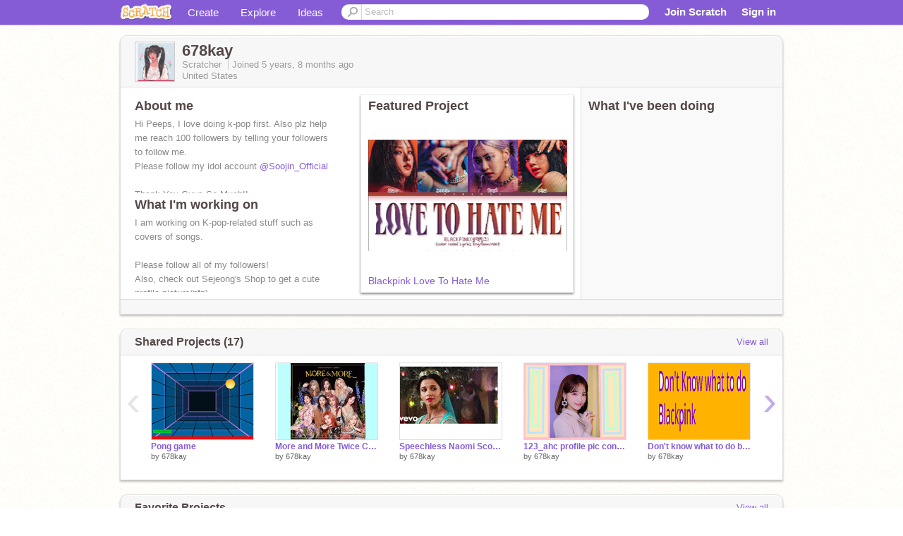

--- FILE ---
content_type: text/html; charset=utf-8
request_url: https://scratch.mit.edu/users/678kay/
body_size: 14451
content:

<!DOCTYPE html>

<html>
  <head>
  
    <!-- Google Tag Manager -->
    <script>(function(w,d,s,l,i){w[l]=w[l]||[];w[l].push({'gtm.start':
      new Date().getTime(),event:'gtm.js'});var f=d.getElementsByTagName(s)[0],
      j=d.createElement(s),dl=l!='dataLayer'?'&l='+l:'';j.async=true;j.src=
      'https://www.googletagmanager.com/gtm.js?id='+i+dl+'';f.parentNode.insertBefore(j,f);
      })(window,document,'script','dataLayer','GTM-NBMRDKQ');</script>
    <!-- End Google Tag Manager -->
  
  <meta http-equiv="X-UA-Compatible" content="IE=Edge" />
     
    <meta name="google-site-verification" content="m_3TAXDreGTFyoYnEmU9mcKB4Xtw5mw6yRkuJtXRKxM" />
    <title>678kay on Scratch</title>
    

<meta name="description" content="678kay on Scratch" />

    <link rel="stylesheet" href="//cdn.scratch.mit.edu/scratchr2/static/__4e0742d12e7ec27fbe5c4d5078faf541__/vendor/redmond/jquery.ui.all.css" />
    
        <link href="//cdn.scratch.mit.edu/scratchr2/static/__4e0742d12e7ec27fbe5c4d5078faf541__/css/main.css" rel="stylesheet" type="text/css" />
   
   <link rel="stylesheet" href="//cdn.scratch.mit.edu/scratchr2/static/__4e0742d12e7ec27fbe5c4d5078faf541__//css/handheld.css" media="handheld, only screen and (max-device-width:480px)"/>

    
<!-- templates/profiles/profile_detail.html block css -->
<link href="//cdn.scratch.mit.edu/scratchr2/static/__4e0742d12e7ec27fbe5c4d5078faf541__//css/pages/profile.css" rel="stylesheet" />
<link href="//cdn.scratch.mit.edu/scratchr2/static/__4e0742d12e7ec27fbe5c4d5078faf541__//vendor/redmond/jquery.ui.all.css" rel="stylesheet"/>
<link href="//cdn.scratch.mit.edu/scratchr2/static/__4e0742d12e7ec27fbe5c4d5078faf541__//css/modules/modal.css" rel="stylesheet"/>
<!-- end block css -->

    <script type="text/javascript" src="//cdn.scratch.mit.edu/scratchr2/static/__4e0742d12e7ec27fbe5c4d5078faf541__//js/jquery.min.js"></script>
    <script type="text/javascript" src="//cdn.scratch.mit.edu/scratchr2/static/__4e0742d12e7ec27fbe5c4d5078faf541__/js/lib/underscore-min.js"></script>
    <script type="text/javascript" src="//cdn.scratch.mit.edu/scratchr2/static/__4e0742d12e7ec27fbe5c4d5078faf541__//js/gaq-ga4.js"></script>
    <script>
      window.console||(window.console={log:$.noop,error:$.noop,debug:$.noop}); // ensure console fails gracefully when missing
      var sessionCookieName = 'scratchsessionsid';
      
      
      
      

    </script>
    <script type="text/javascript">
        function getCookie(name) {
            var cookieValue = null;
            if (document.cookie && document.cookie != '') {
                var cookies = document.cookie.split(';');
                for (var i = 0; i < cookies.length; i++) {
                    var cookie = jQuery.trim(cookies[i]);
                    // Does this cookie string begin with the name we want?
                    if (cookie.substring(0, name.length + 1) == (name + '=')) {
                        cookieValue = decodeURIComponent(cookie.substring(name.length + 1));
                        break;
                    }
                }
            }
            return cookieValue;
        }

        function setCookie(name, value, days) {
            var expires;

            if (days) {
                var date = new Date();
                date.setTime(date.getTime() + (days * 24 * 60 * 60 * 1000));
                expires = "; expires=" + date.toGMTString();
            } else {
                expires = "";
            }
            document.cookie = escape(name) + "=" + escape(value) + expires + "; path=/";
        }
    </script>
    
  <script>
    

var Scratch = Scratch || {};
Scratch.INIT_DATA = Scratch.INIT_DATA || {};



Scratch.INIT_DATA.ADMIN = false;
Scratch.INIT_DATA.LOGGED_IN_USER = {
  
  options: {
    
    
  

  


  }
};

Scratch.INIT_DATA.project_comments_enabled = true;
Scratch.INIT_DATA.gallery_comments_enabled = true;
Scratch.INIT_DATA.userprofile_comments_enabled = true;

Scratch.INIT_DATA.BROWSERS_SUPPORTED = {

  chrome: 35,
  firefox: 31,
  msie: 8,
  safari: 7
};

Scratch.INIT_DATA.TEMPLATE_CUES = {

  unsupported_browser: true,
  welcome: true,
  confirmed_email: false
};




Scratch.INIT_DATA.PROFILE = {
  model: {
    id: '678kay',
    userId: 59931010,
    username: '678kay',
    thumbnail_url: '//uploads.scratch.mit.edu/users/avatars/59931010.png',
    comments_allowed: true
  },
  related_counts: {
  }
   
  ,featuredProject: {
    title: 'Blackpink Love To Hate Me',
    id: 482632723, 
    creator: '678kay',
    isPublished: true,
  },
  featuredProjectLabel: "Featured Project"
 
}  
Scratch.INIT_DATA.ADMIN_PANEL = {
  'adminURL': '/users/678kay/admin/'
}




Scratch.INIT_DATA.IS_IP_BANNED = false;

Scratch.INIT_DATA.GLOBAL_URLS = {
  'media_url': '//uploads.scratch.mit.edu/',
  'static_url': '//cdn.scratch.mit.edu/scratchr2/static/__4e0742d12e7ec27fbe5c4d5078faf541__/',
  'static_path': '/scratchr2/static/__4e0742d12e7ec27fbe5c4d5078faf541__/'
}

Scratch.INIT_DATA.IS_SOCIAL = false;

  </script>


    <meta property="og:type" content="website" />
    
    <meta property="og:description" content="Make games, stories and interactive art with Scratch. (scratch.mit.edu)"/>
    

    
    <meta property="og:title" content="Scratch - Imagine, Program, Share"/>
    <meta property="og:url" content="https://scratch.mit.edu/users/678kay/" />
    

  </head>

  <body class="" >
  
    <!-- Google Tag Manager (noscript) -->
    <noscript><iframe src="https://www.googletagmanager.com/ns.html?id=GTM-NBMRDKQ" height="0" width="0" style="display:none;visibility:hidden"></iframe></noscript>
    <!-- End Google Tag Manager (noscript) -->
  
  <!--[if lte IE 8]>
  <div class="unsupported-browser banner" data-cue="unsupported_browser">
    <div class="container">
      <span>Scratch supports Internet Explorer 9+. We suggest you upgrade to <a href="/info/faq/#requirements">a supported browser</a>, <a href="/scratch2download/">download the offline editor</a>, or <a href="https://en.scratch-wiki.info/wiki/List_of_Bug_Workarounds">read about common workarounds</a>.</span>
    </div>
  </div>
  <![endif]-->
    <div id="pagewrapper">
      
      
      <div id="topnav" >
      <div class="innerwrap">
        <div class="container">
          <a href="/" class="logo"><span class="scratch"></span></a>
          <ul class="site-nav">
            <li><a id="project-create" href="/projects/editor/?tip_bar=home">Create</a></li><li><a href="/explore/projects/all">Explore</a></li><li class="last"><a href="/ideas">Ideas</a></li>
          </ul>
          
          <form class="search" action="/search/projects" method="get" class="search">
            <input type="submit" class="glass" value="">
            
	          <input id="search-input" type="text" placeholder="Search" name="q" >
          </form>
          
          <ul class="account-nav"></ul>
          <script type="text/template" id="template-account-nav-logged-out">
          <ul class="account-nav" >
              <li class="join-scratch"><a href="/join">Join Scratch</a></li><li id="login-dropdown" class="sign-in dropdown"><span data-toggle="dropdown" class="dropdown-toggle"><span>Sign in</span></span><div class="popover bottom dropdown-menu"><div class="arrow"></div><div class="popover-content" ><form method="post" id="login" action="#"><label for="username">Username</label><input type="text" id="login_dropdown_username" name="username" maxlength="30" class="wide username" /><label for="password" class="password">Password</label><input type="password" name="password" class="wide password" /><div class="ajax-loader" style="display:none; float: left;"></div><button type="submit">Sign in</button><span class="forgot-password"><a href="/accounts/password_reset/">Need help?</a></span><div class="error"></div></form></div></div></li><li data-control="modal-login" class="sign-in mobile"><span>Sign in</span></li>
          </ul>
          </script>
          <script type="text/template" id="template-account-nav-logged-in">
          <ul class="account-nav logged-in"><li class="messages"><a title="messages - updates and notices" href="/messages" class="messages-icon"><span class="notificationsCount none">0</span></a></li><li class="my-stuff"><a title="my stuff - manage projects and studios" href="/mystuff/" class="mystuff-icon"></a></li><li class="logged-in-user dropdown"><span class="user-name dropdown-toggle" data-toggle="dropdown"><% if (LOGGED_IN_USER.model.membership_avatar_badge){ %><div class="avatar-badge-wrapper"><img class="user-icon avatar-badge" src="<%- LOGGED_IN_USER.model.thumbnail_url %>" width="24" height="24"></div><% } else { %><img class="user-icon" src="<%- LOGGED_IN_USER.model.thumbnail_url %>" width="24" height="24"><% } %><%- LOGGED_IN_USER.model.username_truncated %><span class="caret"></span></span><div class="dropdown-menu blue" ><ul class="user-nav"><li><a href="<%- LOGGED_IN_USER.model.profile_url %>">Profile</a></li><li><a href="/mystuff/">My Stuff</a></li><% if (LOGGED_IN_USER.model.is_educator){ %><li><a href="/educators/classes/">My Classes</a></li><% } %><% if (LOGGED_IN_USER.model.is_student){ %><li><a href="/classes/<%- LOGGED_IN_USER.model.classroom_id %>/">My Class</a></li><% } %><li><a href="/accounts/settings/">Account settings</a></li><li id="logout" class="logout divider"><form method="post" action="/accounts/logout/"><input type='hidden' name='csrfmiddlewaretoken' value='kFrFm4z7n5e9r8NfGJebFAKn1wYEciEy' /><input type="submit" value="Sign out"></form></li></ul></div></li></ul>
          </script>
          <script type="text/javascript" src="//cdn.scratch.mit.edu/scratchr2/static/__4e0742d12e7ec27fbe5c4d5078faf541__/js/account-nav.js"></script>
        </div>
        <iframe class="iframeshim" frameborder="0" scrolling="no"><html><head></head><body></body></html></iframe>
      </div><!-- innerwrap -->
      </div>
        

      <div class="privacy-update banner" style="display:none;">
        <div class="container">
          <span>The Scratch privacy policy has been updated, effective May 25, 2023. You can see the new policy <a href="https://mitscratch.freshdesk.com/en/support/solutions/articles/4000219339-privacy-policy">here</a>.</span>
          <div class="close">x</div>
        </div>
      </div>

      <div class="confirm-email banner" data-cue="confirmed_email" style="display:none;">
        <div class="container">
          <span><a id="confirm-email-popup" href="#">Confirm your email</a> to enable sharing. <a href="/info/faq/#accounts">Having trouble?</a></span>
          <div class="close">x</div>
        </div>
      </div>

      <div class="email-outage banner" style="display:none; background-color:#FF661A;">
        <div class="container">
          <span>We are experiencing a disruption with email delivery. If you are not receiving emails from us, please try after 8am EST.</span>
          <div class="close">x</div>
        </div>
      </div>

        
        <div class="container" id="content">
        <div id="alert-view"></div>
        


  

<!-- templates/profiles/profile_detail.html block main-content -->
<div class="box" id="profile-data">
  <div class="box-head">
    <form id="profile-avatar" class="portrait">
      <div class="avatar">
      <a href="/users/678kay/">
        <img src="//cdn2.scratch.mit.edu/get_image/user/59931010_60x60.png" width="55" height="55"/>
        <div class="loading-img s48"></div>
      </a>
      
    </div>
    </form>
    <div class="header-text">
      <h2>678kay</h2>
      <p class="profile-details">
      
      <span class="group">
        Scratcher
         
        
      </span> 
      Joined <span title="2020-04-29">5 years, 8 months</span> ago
      <span class="location">United States</span>
      </p>
    </div>
    
    
  </div>
  <div class="box-content" id="profile-box">
    <div class="action-bar">
      <div id="alert-view" class="">
      </div>
    </div>
    <div class="inner clearfix">
      <div class="user-content">
        <div id="user-details" class="about">
          <div class="loading-img s48"></div>
          <h3>About me</h3>
          
            <div id="bio-readonly" class="read-only">
              <div class="viewport">
                <p class="overview">Hi Peeps, I love doing k-pop first. Also plz help me reach 100 followers by telling your followers to follow me.<br />Please follow my idol account  <a href="/users/Soojin_Official">@Soojin_Official</a><br /><br />Thank You Guys So Much!!</p>
              </div>
            </div>
          

          <h3>What I'm working on</h3>
          
          <div id="status-readonly" class="read-only">
            <div class="viewport">
              <p class="overview">I am working on K-pop-related stuff such as covers of songs. <br /><br />Please follow all of my followers!<br />Also, check out Sejeong&#39;s Shop to get a cute profile picture(pfp). </p>
            </div>
          </div>
          
        </div>

        
            <div class="player">
                <h3 class="featured-project-heading">Featured Project</h3>
                <div class="stage" style="width: 282px;">
                    <a href="/projects/482632723/" id="featured-project">
                        <img src="//cdn2.scratch.mit.edu/get_image/project/482632723_282x210.png" width="282" height="210" alt="Featured project"/>
                        
                    </a>
                </div>
                <span class="title">
                    <a class="project-name" href="/projects/482632723/">Blackpink Love To Hate Me</a>
                </span>

            </div>
        
      </div>
        <div class="doing">
            <h3>What I've been doing</h3>
          <div id="activity-feed">
          </div>
        </div>
    </div>
  </div>
  <div class="footer">
  
  </div>
</div>
<div class="profile-box-footer-module" id="profile-box-footer">
</div>




<div class="box slider-carousel-container prevent-select" >
  <div class="box-head">
      <h4>Shared Projects (17)</h4>
    <a href="/users/678kay/projects/" data-control="view-all">View all</a>
  </div>
  <div class="box-content slider-carousel horizontal" id="shared">
    
    <div class="viewport">
      <ul class="scroll-content">
      
        










<!-- templates/carousel/project-thumb.html -->
<li class="project thumb item">
  <a href="/projects/500090038/">
    <img class="lazy image" data-original="//cdn2.scratch.mit.edu/get_image/project/500090038_144x108.png" width="144" height="108" />
  </a>
  <span class="title">
    <a href="/projects/500090038/">Pong game</a>
  </span>
  <span class="owner" >
      
        
            by <a href="/users/678kay/">678kay</a>
            <!-- 
              When rendered from the profile page, we have `profile` in the context.
              We only want to hide the membership label from the project thumbnail
              when displayed from the profile page on the user's own profile.
              The purpose is to reduce visual overload from membership elements.
            -->
            
        
      
  </span>
  
</li>
<!-- end templates/carousel/project-thumb.html -->




      
        










<!-- templates/carousel/project-thumb.html -->
<li class="project thumb item">
  <a href="/projects/496150057/">
    <img class="lazy image" data-original="//cdn2.scratch.mit.edu/get_image/project/496150057_144x108.png" width="144" height="108" />
  </a>
  <span class="title">
    <a href="/projects/496150057/">More and More Twice Cover</a>
  </span>
  <span class="owner" >
      
        
            by <a href="/users/678kay/">678kay</a>
            <!-- 
              When rendered from the profile page, we have `profile` in the context.
              We only want to hide the membership label from the project thumbnail
              when displayed from the profile page on the user's own profile.
              The purpose is to reduce visual overload from membership elements.
            -->
            
        
      
  </span>
  
</li>
<!-- end templates/carousel/project-thumb.html -->




      
        










<!-- templates/carousel/project-thumb.html -->
<li class="project thumb item">
  <a href="/projects/492028457/">
    <img class="lazy image" data-original="//cdn2.scratch.mit.edu/get_image/project/492028457_144x108.png" width="144" height="108" />
  </a>
  <span class="title">
    <a href="/projects/492028457/">Speechless Naomi Scott cover(Aladdin)</a>
  </span>
  <span class="owner" >
      
        
            by <a href="/users/678kay/">678kay</a>
            <!-- 
              When rendered from the profile page, we have `profile` in the context.
              We only want to hide the membership label from the project thumbnail
              when displayed from the profile page on the user's own profile.
              The purpose is to reduce visual overload from membership elements.
            -->
            
        
      
  </span>
  
</li>
<!-- end templates/carousel/project-thumb.html -->




      
        










<!-- templates/carousel/project-thumb.html -->
<li class="project thumb item">
  <a href="/projects/490279230/">
    <img class="lazy image" data-original="//cdn2.scratch.mit.edu/get_image/project/490279230_144x108.png" width="144" height="108" />
  </a>
  <span class="title">
    <a href="/projects/490279230/">123_ahc profile pic contest</a>
  </span>
  <span class="owner" >
      
        
            by <a href="/users/678kay/">678kay</a>
            <!-- 
              When rendered from the profile page, we have `profile` in the context.
              We only want to hide the membership label from the project thumbnail
              when displayed from the profile page on the user's own profile.
              The purpose is to reduce visual overload from membership elements.
            -->
            
        
      
  </span>
  
</li>
<!-- end templates/carousel/project-thumb.html -->




      
        










<!-- templates/carousel/project-thumb.html -->
<li class="project thumb item">
  <a href="/projects/489795610/">
    <img class="lazy image" data-original="//cdn2.scratch.mit.edu/get_image/project/489795610_144x108.png" width="144" height="108" />
  </a>
  <span class="title">
    <a href="/projects/489795610/">Don&#39;t know what to do by Blackpink(For JSP Firework only)</a>
  </span>
  <span class="owner" >
      
        
            by <a href="/users/678kay/">678kay</a>
            <!-- 
              When rendered from the profile page, we have `profile` in the context.
              We only want to hide the membership label from the project thumbnail
              when displayed from the profile page on the user's own profile.
              The purpose is to reduce visual overload from membership elements.
            -->
            
        
      
  </span>
  
</li>
<!-- end templates/carousel/project-thumb.html -->




      
        










<!-- templates/carousel/project-thumb.html -->
<li class="project thumb item">
  <a href="/projects/486466824/">
    <img class="lazy image" data-original="//cdn2.scratch.mit.edu/get_image/project/486466824_144x108.png" width="144" height="108" />
  </a>
  <span class="title">
    <a href="/projects/486466824/">Dynamite for Firework JSP entertainment trainee group</a>
  </span>
  <span class="owner" >
      
        
            by <a href="/users/678kay/">678kay</a>
            <!-- 
              When rendered from the profile page, we have `profile` in the context.
              We only want to hide the membership label from the project thumbnail
              when displayed from the profile page on the user's own profile.
              The purpose is to reduce visual overload from membership elements.
            -->
            
        
      
  </span>
  
</li>
<!-- end templates/carousel/project-thumb.html -->




      
        










<!-- templates/carousel/project-thumb.html -->
<li class="project thumb item">
  <a href="/projects/482633847/">
    <img class="lazy image" data-original="//cdn2.scratch.mit.edu/get_image/project/482633847_144x108.png" width="144" height="108" />
  </a>
  <span class="title">
    <a href="/projects/482633847/">Bts On </a>
  </span>
  <span class="owner" >
      
        
            by <a href="/users/678kay/">678kay</a>
            <!-- 
              When rendered from the profile page, we have `profile` in the context.
              We only want to hide the membership label from the project thumbnail
              when displayed from the profile page on the user's own profile.
              The purpose is to reduce visual overload from membership elements.
            -->
            
        
      
  </span>
  
</li>
<!-- end templates/carousel/project-thumb.html -->




      
        










<!-- templates/carousel/project-thumb.html -->
<li class="project thumb item">
  <a href="/projects/482632723/">
    <img class="lazy image" data-original="//cdn2.scratch.mit.edu/get_image/project/482632723_144x108.png" width="144" height="108" />
  </a>
  <span class="title">
    <a href="/projects/482632723/">Blackpink Love To Hate Me</a>
  </span>
  <span class="owner" >
      
        
            by <a href="/users/678kay/">678kay</a>
            <!-- 
              When rendered from the profile page, we have `profile` in the context.
              We only want to hide the membership label from the project thumbnail
              when displayed from the profile page on the user's own profile.
              The purpose is to reduce visual overload from membership elements.
            -->
            
        
      
  </span>
  
</li>
<!-- end templates/carousel/project-thumb.html -->




      
        










<!-- templates/carousel/project-thumb.html -->
<li class="project thumb item">
  <a href="/projects/482614847/">
    <img class="lazy image" data-original="//cdn2.scratch.mit.edu/get_image/project/482614847_144x108.png" width="144" height="108" />
  </a>
  <span class="title">
    <a href="/projects/482614847/">Woo Tae Ha and Choi Bit Stranger 2</a>
  </span>
  <span class="owner" >
      
        
            by <a href="/users/678kay/">678kay</a>
            <!-- 
              When rendered from the profile page, we have `profile` in the context.
              We only want to hide the membership label from the project thumbnail
              when displayed from the profile page on the user's own profile.
              The purpose is to reduce visual overload from membership elements.
            -->
            
        
      
  </span>
  
</li>
<!-- end templates/carousel/project-thumb.html -->




      
        










<!-- templates/carousel/project-thumb.html -->
<li class="project thumb item">
  <a href="/projects/415978392/">
    <img class="lazy image" data-original="//cdn2.scratch.mit.edu/get_image/project/415978392_144x108.png" width="144" height="108" />
  </a>
  <span class="title">
    <a href="/projects/415978392/">Chat Penguin</a>
  </span>
  <span class="owner" >
      
        
            by <a href="/users/678kay/">678kay</a>
            <!-- 
              When rendered from the profile page, we have `profile` in the context.
              We only want to hide the membership label from the project thumbnail
              when displayed from the profile page on the user's own profile.
              The purpose is to reduce visual overload from membership elements.
            -->
            
        
      
  </span>
  
</li>
<!-- end templates/carousel/project-thumb.html -->




      
        










<!-- templates/carousel/project-thumb.html -->
<li class="project thumb item">
  <a href="/projects/482600682/">
    <img class="lazy image" data-original="//cdn2.scratch.mit.edu/get_image/project/482600682_144x108.png" width="144" height="108" />
  </a>
  <span class="title">
    <a href="/projects/482600682/">Love to hate me by Blackpink</a>
  </span>
  <span class="owner" >
      
        
            by <a href="/users/678kay/">678kay</a>
            <!-- 
              When rendered from the profile page, we have `profile` in the context.
              We only want to hide the membership label from the project thumbnail
              when displayed from the profile page on the user's own profile.
              The purpose is to reduce visual overload from membership elements.
            -->
            
        
      
  </span>
  
</li>
<!-- end templates/carousel/project-thumb.html -->




      
        










<!-- templates/carousel/project-thumb.html -->
<li class="project thumb item">
  <a href="/projects/424697273/">
    <img class="lazy image" data-original="//cdn2.scratch.mit.edu/get_image/project/424697273_144x108.png" width="144" height="108" />
  </a>
  <span class="title">
    <a href="/projects/424697273/">ball in space</a>
  </span>
  <span class="owner" >
      
        
            by <a href="/users/678kay/">678kay</a>
            <!-- 
              When rendered from the profile page, we have `profile` in the context.
              We only want to hide the membership label from the project thumbnail
              when displayed from the profile page on the user's own profile.
              The purpose is to reduce visual overload from membership elements.
            -->
            
        
      
  </span>
  
</li>
<!-- end templates/carousel/project-thumb.html -->




      
        










<!-- templates/carousel/project-thumb.html -->
<li class="project thumb item">
  <a href="/projects/417250456/">
    <img class="lazy image" data-original="//cdn2.scratch.mit.edu/get_image/project/417250456_144x108.png" width="144" height="108" />
  </a>
  <span class="title">
    <a href="/projects/417250456/">Flappy Dragon</a>
  </span>
  <span class="owner" >
      
        
            by <a href="/users/678kay/">678kay</a>
            <!-- 
              When rendered from the profile page, we have `profile` in the context.
              We only want to hide the membership label from the project thumbnail
              when displayed from the profile page on the user's own profile.
              The purpose is to reduce visual overload from membership elements.
            -->
            
        
      
  </span>
  
</li>
<!-- end templates/carousel/project-thumb.html -->




      
        










<!-- templates/carousel/project-thumb.html -->
<li class="project thumb item">
  <a href="/projects/416415261/">
    <img class="lazy image" data-original="//cdn2.scratch.mit.edu/get_image/project/416415261_144x108.png" width="144" height="108" />
  </a>
  <span class="title">
    <a href="/projects/416415261/">Space Invaders</a>
  </span>
  <span class="owner" >
      
        
            by <a href="/users/678kay/">678kay</a>
            <!-- 
              When rendered from the profile page, we have `profile` in the context.
              We only want to hide the membership label from the project thumbnail
              when displayed from the profile page on the user's own profile.
              The purpose is to reduce visual overload from membership elements.
            -->
            
        
      
  </span>
  
</li>
<!-- end templates/carousel/project-thumb.html -->




      
        










<!-- templates/carousel/project-thumb.html -->
<li class="project thumb item">
  <a href="/projects/416752637/">
    <img class="lazy image" data-original="//cdn2.scratch.mit.edu/get_image/project/416752637_144x108.png" width="144" height="108" />
  </a>
  <span class="title">
    <a href="/projects/416752637/">The Bouncing cat</a>
  </span>
  <span class="owner" >
      
        
            by <a href="/users/678kay/">678kay</a>
            <!-- 
              When rendered from the profile page, we have `profile` in the context.
              We only want to hide the membership label from the project thumbnail
              when displayed from the profile page on the user's own profile.
              The purpose is to reduce visual overload from membership elements.
            -->
            
        
      
  </span>
  
</li>
<!-- end templates/carousel/project-thumb.html -->




      
        










<!-- templates/carousel/project-thumb.html -->
<li class="project thumb item">
  <a href="/projects/415542613/">
    <img class="lazy image" data-original="//cdn2.scratch.mit.edu/get_image/project/415542613_144x108.png" width="144" height="108" />
  </a>
  <span class="title">
    <a href="/projects/415542613/">Skeleton hunter game</a>
  </span>
  <span class="owner" >
      
        
            by <a href="/users/678kay/">678kay</a>
            <!-- 
              When rendered from the profile page, we have `profile` in the context.
              We only want to hide the membership label from the project thumbnail
              when displayed from the profile page on the user's own profile.
              The purpose is to reduce visual overload from membership elements.
            -->
            
        
      
  </span>
  
</li>
<!-- end templates/carousel/project-thumb.html -->




      
        










<!-- templates/carousel/project-thumb.html -->
<li class="project thumb item">
  <a href="/projects/408932687/">
    <img class="lazy image" data-original="//cdn2.scratch.mit.edu/get_image/project/408932687_144x108.png" width="144" height="108" />
  </a>
  <span class="title">
    <a href="/projects/408932687/">pacman</a>
  </span>
  <span class="owner" >
      
        
            by <a href="/users/678kay/">678kay</a>
            <!-- 
              When rendered from the profile page, we have `profile` in the context.
              We only want to hide the membership label from the project thumbnail
              when displayed from the profile page on the user's own profile.
              The purpose is to reduce visual overload from membership elements.
            -->
            
        
      
  </span>
  
</li>
<!-- end templates/carousel/project-thumb.html -->




      
      </ul>
    </div>
    
  </div>
</div>



<div class="box slider-carousel-container prevent-select" >
  <div class="box-head">
      <h4>Favorite Projects</h4>
    <a href="/users/678kay/favorites/" data-control="view-all">View all</a>
  </div>
  <div class="box-content slider-carousel horizontal" id="favorites">
    
    <div class="viewport">
      <ul class="scroll-content">
      
        










<!-- templates/carousel/project-thumb.html -->
<li class="project thumb item">
  <a href="/projects/415978392/">
    <img class="lazy image" data-original="//cdn2.scratch.mit.edu/get_image/project/415978392_144x108.png" width="144" height="108" />
  </a>
  <span class="title">
    <a href="/projects/415978392/">Chat Penguin</a>
  </span>
  <span class="owner" >
      
        
            by <a href="/users/678kay/">678kay</a>
            <!-- 
              When rendered from the profile page, we have `profile` in the context.
              We only want to hide the membership label from the project thumbnail
              when displayed from the profile page on the user's own profile.
              The purpose is to reduce visual overload from membership elements.
            -->
            
        
      
  </span>
  
</li>
<!-- end templates/carousel/project-thumb.html -->




      
        










<!-- templates/carousel/project-thumb.html -->
<li class="project thumb item">
  <a href="/projects/537377806/">
    <img class="lazy image" data-original="//cdn2.scratch.mit.edu/get_image/project/537377806_144x108.png" width="144" height="108" />
  </a>
  <span class="title">
    <a href="/projects/537377806/">This or that</a>
  </span>
  <span class="owner" >
      
        
            by <a href="/users/cute_doll/">cute_doll</a>
            <!-- 
              When rendered from the profile page, we have `profile` in the context.
              We only want to hide the membership label from the project thumbnail
              when displayed from the profile page on the user's own profile.
              The purpose is to reduce visual overload from membership elements.
            -->
            
        
      
  </span>
  
</li>
<!-- end templates/carousel/project-thumb.html -->




      
        










<!-- templates/carousel/project-thumb.html -->
<li class="project thumb item">
  <a href="/projects/527664716/">
    <img class="lazy image" data-original="//cdn2.scratch.mit.edu/get_image/project/527664716_144x108.png" width="144" height="108" />
  </a>
  <span class="title">
    <a href="/projects/527664716/">Remei STAY- remix</a>
  </span>
  <span class="owner" >
      
        
            by <a href="/users/AAISHAD/">AAISHAD</a>
            <!-- 
              When rendered from the profile page, we have `profile` in the context.
              We only want to hide the membership label from the project thumbnail
              when displayed from the profile page on the user's own profile.
              The purpose is to reduce visual overload from membership elements.
            -->
            
        
      
  </span>
  
</li>
<!-- end templates/carousel/project-thumb.html -->




      
        










<!-- templates/carousel/project-thumb.html -->
<li class="project thumb item">
  <a href="/projects/510476718/">
    <img class="lazy image" data-original="//cdn2.scratch.mit.edu/get_image/project/510476718_144x108.png" width="144" height="108" />
  </a>
  <span class="title">
    <a href="/projects/510476718/">Aya Cover</a>
  </span>
  <span class="owner" >
      
        
            by <a href="/users/_KpopColors_/">_KpopColors_</a>
            <!-- 
              When rendered from the profile page, we have `profile` in the context.
              We only want to hide the membership label from the project thumbnail
              when displayed from the profile page on the user's own profile.
              The purpose is to reduce visual overload from membership elements.
            -->
            
        
      
  </span>
  
</li>
<!-- end templates/carousel/project-thumb.html -->




      
        










<!-- templates/carousel/project-thumb.html -->
<li class="project thumb item">
  <a href="/projects/522101904/">
    <img class="lazy image" data-original="//cdn2.scratch.mit.edu/get_image/project/522101904_144x108.png" width="144" height="108" />
  </a>
  <span class="title">
    <a href="/projects/522101904/">Recording gone for Debut</a>
  </span>
  <span class="owner" >
      
        
            by <a href="/users/BTSXARMY_RunBTS/">BTSXARMY_RunBTS</a>
            <!-- 
              When rendered from the profile page, we have `profile` in the context.
              We only want to hide the membership label from the project thumbnail
              when displayed from the profile page on the user's own profile.
              The purpose is to reduce visual overload from membership elements.
            -->
            
        
      
  </span>
  
</li>
<!-- end templates/carousel/project-thumb.html -->




      
        










<!-- templates/carousel/project-thumb.html -->
<li class="project thumb item">
  <a href="/projects/512033120/">
    <img class="lazy image" data-original="//cdn2.scratch.mit.edu/get_image/project/512033120_144x108.png" width="144" height="108" />
  </a>
  <span class="title">
    <a href="/projects/512033120/">Minasuki || On the Ground || MV Teaser</a>
  </span>
  <span class="owner" >
      
        
            by <a href="/users/123_ahc/">123_ahc</a>
            <!-- 
              When rendered from the profile page, we have `profile` in the context.
              We only want to hide the membership label from the project thumbnail
              when displayed from the profile page on the user's own profile.
              The purpose is to reduce visual overload from membership elements.
            -->
            
        
      
  </span>
  
</li>
<!-- end templates/carousel/project-thumb.html -->




      
        










<!-- templates/carousel/project-thumb.html -->
<li class="project thumb item">
  <a href="/projects/510303283/">
    <img class="lazy image" data-original="//cdn2.scratch.mit.edu/get_image/project/510303283_144x108.png" width="144" height="108" />
  </a>
  <span class="title">
    <a href="/projects/510303283/">Spring Day cover</a>
  </span>
  <span class="owner" >
      
        
            by <a href="/users/Soojin_Official/">Soojin_Official</a>
            <!-- 
              When rendered from the profile page, we have `profile` in the context.
              We only want to hide the membership label from the project thumbnail
              when displayed from the profile page on the user's own profile.
              The purpose is to reduce visual overload from membership elements.
            -->
            
        
      
  </span>
  
</li>
<!-- end templates/carousel/project-thumb.html -->




      
        










<!-- templates/carousel/project-thumb.html -->
<li class="project thumb item">
  <a href="/projects/506842425/">
    <img class="lazy image" data-original="//cdn2.scratch.mit.edu/get_image/project/506842425_144x108.png" width="144" height="108" />
  </a>
  <span class="title">
    <a href="/projects/506842425/">2nd PFP for 678kay</a>
  </span>
  <span class="owner" >
      
        
            by <a href="/users/123_ahc/">123_ahc</a>
            <!-- 
              When rendered from the profile page, we have `profile` in the context.
              We only want to hide the membership label from the project thumbnail
              when displayed from the profile page on the user's own profile.
              The purpose is to reduce visual overload from membership elements.
            -->
            
        
      
  </span>
  
</li>
<!-- end templates/carousel/project-thumb.html -->




      
        










<!-- templates/carousel/project-thumb.html -->
<li class="project thumb item">
  <a href="/projects/500090038/">
    <img class="lazy image" data-original="//cdn2.scratch.mit.edu/get_image/project/500090038_144x108.png" width="144" height="108" />
  </a>
  <span class="title">
    <a href="/projects/500090038/">Pong game</a>
  </span>
  <span class="owner" >
      
        
            by <a href="/users/678kay/">678kay</a>
            <!-- 
              When rendered from the profile page, we have `profile` in the context.
              We only want to hide the membership label from the project thumbnail
              when displayed from the profile page on the user's own profile.
              The purpose is to reduce visual overload from membership elements.
            -->
            
        
      
  </span>
  
</li>
<!-- end templates/carousel/project-thumb.html -->




      
        










<!-- templates/carousel/project-thumb.html -->
<li class="project thumb item">
  <a href="/projects/496150057/">
    <img class="lazy image" data-original="//cdn2.scratch.mit.edu/get_image/project/496150057_144x108.png" width="144" height="108" />
  </a>
  <span class="title">
    <a href="/projects/496150057/">More and More Twice Cover</a>
  </span>
  <span class="owner" >
      
        
            by <a href="/users/678kay/">678kay</a>
            <!-- 
              When rendered from the profile page, we have `profile` in the context.
              We only want to hide the membership label from the project thumbnail
              when displayed from the profile page on the user's own profile.
              The purpose is to reduce visual overload from membership elements.
            -->
            
        
      
  </span>
  
</li>
<!-- end templates/carousel/project-thumb.html -->




      
        










<!-- templates/carousel/project-thumb.html -->
<li class="project thumb item">
  <a href="/projects/494817453/">
    <img class="lazy image" data-original="//cdn2.scratch.mit.edu/get_image/project/494817453_144x108.png" width="144" height="108" />
  </a>
  <span class="title">
    <a href="/projects/494817453/">Aloha Jo Jung-Suk Cover (Hospital Playlist OST)</a>
  </span>
  <span class="owner" >
      
        
            by <a href="/users/Sejeong_Official/">Sejeong_Official</a>
            <!-- 
              When rendered from the profile page, we have `profile` in the context.
              We only want to hide the membership label from the project thumbnail
              when displayed from the profile page on the user's own profile.
              The purpose is to reduce visual overload from membership elements.
            -->
            
        
      
  </span>
  
</li>
<!-- end templates/carousel/project-thumb.html -->




      
        










<!-- templates/carousel/project-thumb.html -->
<li class="project thumb item">
  <a href="/projects/494826435/">
    <img class="lazy image" data-original="//cdn2.scratch.mit.edu/get_image/project/494826435_144x108.png" width="144" height="108" />
  </a>
  <span class="title">
    <a href="/projects/494826435/">First Snow I Can&#39;t Stop Me Teaser</a>
  </span>
  <span class="owner" >
      
        
            by <a href="/users/123_ahc/">123_ahc</a>
            <!-- 
              When rendered from the profile page, we have `profile` in the context.
              We only want to hide the membership label from the project thumbnail
              when displayed from the profile page on the user's own profile.
              The purpose is to reduce visual overload from membership elements.
            -->
            
        
      
  </span>
  
</li>
<!-- end templates/carousel/project-thumb.html -->




      
        










<!-- templates/carousel/project-thumb.html -->
<li class="project thumb item">
  <a href="/projects/493955151/">
    <img class="lazy image" data-original="//cdn2.scratch.mit.edu/get_image/project/493955151_144x108.png" width="144" height="108" />
  </a>
  <span class="title">
    <a href="/projects/493955151/">Voice (목소리) Yuna Kim (김유나) cover</a>
  </span>
  <span class="owner" >
      
        
            by <a href="/users/Sejeong_Official/">Sejeong_Official</a>
            <!-- 
              When rendered from the profile page, we have `profile` in the context.
              We only want to hide the membership label from the project thumbnail
              when displayed from the profile page on the user's own profile.
              The purpose is to reduce visual overload from membership elements.
            -->
            
        
      
  </span>
  
</li>
<!-- end templates/carousel/project-thumb.html -->




      
        










<!-- templates/carousel/project-thumb.html -->
<li class="project thumb item">
  <a href="/projects/479874297/">
    <img class="lazy image" data-original="//cdn2.scratch.mit.edu/get_image/project/479874297_144x108.png" width="144" height="108" />
  </a>
  <span class="title">
    <a href="/projects/479874297/">Whistle Blackpink Cover by Sejeong</a>
  </span>
  <span class="owner" >
      
        
            by <a href="/users/Sejeong_Official/">Sejeong_Official</a>
            <!-- 
              When rendered from the profile page, we have `profile` in the context.
              We only want to hide the membership label from the project thumbnail
              when displayed from the profile page on the user's own profile.
              The purpose is to reduce visual overload from membership elements.
            -->
            
        
      
  </span>
  
</li>
<!-- end templates/carousel/project-thumb.html -->




      
        










<!-- templates/carousel/project-thumb.html -->
<li class="project thumb item">
  <a href="/projects/492033476/">
    <img class="lazy image" data-original="//cdn2.scratch.mit.edu/get_image/project/492033476_144x108.png" width="144" height="108" />
  </a>
  <span class="title">
    <a href="/projects/492033476/">Save Me BTS cover</a>
  </span>
  <span class="owner" >
      
        
            by <a href="/users/Sejeong_Official/">Sejeong_Official</a>
            <!-- 
              When rendered from the profile page, we have `profile` in the context.
              We only want to hide the membership label from the project thumbnail
              when displayed from the profile page on the user's own profile.
              The purpose is to reduce visual overload from membership elements.
            -->
            
        
      
  </span>
  
</li>
<!-- end templates/carousel/project-thumb.html -->




      
        










<!-- templates/carousel/project-thumb.html -->
<li class="project thumb item">
  <a href="/projects/492028457/">
    <img class="lazy image" data-original="//cdn2.scratch.mit.edu/get_image/project/492028457_144x108.png" width="144" height="108" />
  </a>
  <span class="title">
    <a href="/projects/492028457/">Speechless Naomi Scott cover(Aladdin)</a>
  </span>
  <span class="owner" >
      
        
            by <a href="/users/678kay/">678kay</a>
            <!-- 
              When rendered from the profile page, we have `profile` in the context.
              We only want to hide the membership label from the project thumbnail
              when displayed from the profile page on the user's own profile.
              The purpose is to reduce visual overload from membership elements.
            -->
            
        
      
  </span>
  
</li>
<!-- end templates/carousel/project-thumb.html -->




      
        










<!-- templates/carousel/project-thumb.html -->
<li class="project thumb item">
  <a href="/projects/490279230/">
    <img class="lazy image" data-original="//cdn2.scratch.mit.edu/get_image/project/490279230_144x108.png" width="144" height="108" />
  </a>
  <span class="title">
    <a href="/projects/490279230/">123_ahc profile pic contest</a>
  </span>
  <span class="owner" >
      
        
            by <a href="/users/678kay/">678kay</a>
            <!-- 
              When rendered from the profile page, we have `profile` in the context.
              We only want to hide the membership label from the project thumbnail
              when displayed from the profile page on the user's own profile.
              The purpose is to reduce visual overload from membership elements.
            -->
            
        
      
  </span>
  
</li>
<!-- end templates/carousel/project-thumb.html -->




      
        










<!-- templates/carousel/project-thumb.html -->
<li class="project thumb item">
  <a href="/projects/490173892/">
    <img class="lazy image" data-original="//cdn2.scratch.mit.edu/get_image/project/490173892_144x108.png" width="144" height="108" />
  </a>
  <span class="title">
    <a href="/projects/490173892/">IU Celebrity (아이유)</a>
  </span>
  <span class="owner" >
      
        
            by <a href="/users/123_ahc/">123_ahc</a>
            <!-- 
              When rendered from the profile page, we have `profile` in the context.
              We only want to hide the membership label from the project thumbnail
              when displayed from the profile page on the user's own profile.
              The purpose is to reduce visual overload from membership elements.
            -->
            
        
      
  </span>
  
</li>
<!-- end templates/carousel/project-thumb.html -->




      
        










<!-- templates/carousel/project-thumb.html -->
<li class="project thumb item">
  <a href="/projects/260587366/">
    <img class="lazy image" data-original="//cdn2.scratch.mit.edu/get_image/project/260587366_144x108.png" width="144" height="108" />
  </a>
  <span class="title">
    <a href="/projects/260587366/">[MV] yes or yes - Twice </a>
  </span>
  <span class="owner" >
      
        
            by <a href="/users/gonana/">gonana</a>
            <!-- 
              When rendered from the profile page, we have `profile` in the context.
              We only want to hide the membership label from the project thumbnail
              when displayed from the profile page on the user's own profile.
              The purpose is to reduce visual overload from membership elements.
            -->
            
        
      
  </span>
  
</li>
<!-- end templates/carousel/project-thumb.html -->




      
        










<!-- templates/carousel/project-thumb.html -->
<li class="project thumb item">
  <a href="/projects/489795610/">
    <img class="lazy image" data-original="//cdn2.scratch.mit.edu/get_image/project/489795610_144x108.png" width="144" height="108" />
  </a>
  <span class="title">
    <a href="/projects/489795610/">Don&#39;t know what to do by Blackpink(For JSP Firework only)</a>
  </span>
  <span class="owner" >
      
        
            by <a href="/users/678kay/">678kay</a>
            <!-- 
              When rendered from the profile page, we have `profile` in the context.
              We only want to hide the membership label from the project thumbnail
              when displayed from the profile page on the user's own profile.
              The purpose is to reduce visual overload from membership elements.
            -->
            
        
      
  </span>
  
</li>
<!-- end templates/carousel/project-thumb.html -->




      
      </ul>
    </div>
    

  </div>
</div>




<div class="box slider-carousel-container prevent-select" >
  <div class="box-head">
      <h4>Studios I'm Following</h4>
    <a href="/users/678kay/studios_following/" data-control="view-all">View all</a>
  </div>
  <div class="box-content slider-carousel horizontal" id="featured">
    <div class="viewport">
      <ul class="scroll-content">
      
        



<!-- templates/carousel/gallery-thumb.html -->
<li class="gallery thumb item">
  <a href="/studios/30024299/" class="image">
    <span class="image">
      <img class="lazy" data-original="//cdn2.scratch.mit.edu/get_image/gallery/default_170x100.png" width="170" height="100" />
    </span>
    <span class="stats">
      <span class="icon-sm studio white"></span>
    </span>
  </a>
  <span class="title">
    <a href="/studios/30024299/">Follow my friend(read desc)
    </a>
  </span>
</li>
<!-- end templates/carousel/gallery-thumb.html -->


      
        



<!-- templates/carousel/gallery-thumb.html -->
<li class="gallery thumb item">
  <a href="/studios/30020252/" class="image">
    <span class="image">
      <img class="lazy" data-original="//cdn2.scratch.mit.edu/get_image/gallery/default_170x100.png" width="170" height="100" />
    </span>
    <span class="stats">
      <span class="icon-sm studio white"></span>
    </span>
  </a>
  <span class="title">
    <a href="/studios/30020252/">(Read Desc) PLEASE DO NOT SEND ME ANY STUDIO INVITES
    </a>
  </span>
</li>
<!-- end templates/carousel/gallery-thumb.html -->


      
        



<!-- templates/carousel/gallery-thumb.html -->
<li class="gallery thumb item">
  <a href="/studios/29894497/" class="image">
    <span class="image">
      <img class="lazy" data-original="//cdn2.scratch.mit.edu/get_image/gallery/29894497_170x100.png" width="170" height="100" />
    </span>
    <span class="stats">
      <span class="icon-sm studio white"></span>
    </span>
  </a>
  <span class="title">
    <a href="/studios/29894497/">Scratch Is Not A Dating Website
    </a>
  </span>
</li>
<!-- end templates/carousel/gallery-thumb.html -->


      
        



<!-- templates/carousel/gallery-thumb.html -->
<li class="gallery thumb item">
  <a href="/studios/29900423/" class="image">
    <span class="image">
      <img class="lazy" data-original="//cdn2.scratch.mit.edu/get_image/gallery/29900423_170x100.png" width="170" height="100" />
    </span>
    <span class="stats">
      <span class="icon-sm studio white"></span>
    </span>
  </a>
  <span class="title">
    <a href="/studios/29900423/">Friendship Diary (READ DESC!!)
    </a>
  </span>
</li>
<!-- end templates/carousel/gallery-thumb.html -->


      
        



<!-- templates/carousel/gallery-thumb.html -->
<li class="gallery thumb item">
  <a href="/studios/29888508/" class="image">
    <span class="image">
      <img class="lazy" data-original="//cdn2.scratch.mit.edu/get_image/gallery/default_170x100.png" width="170" height="100" />
    </span>
    <span class="stats">
      <span class="icon-sm studio white"></span>
    </span>
  </a>
  <span class="title">
    <a href="/studios/29888508/">(read desc)
    </a>
  </span>
</li>
<!-- end templates/carousel/gallery-thumb.html -->


      
        



<!-- templates/carousel/gallery-thumb.html -->
<li class="gallery thumb item">
  <a href="/studios/29841164/" class="image">
    <span class="image">
      <img class="lazy" data-original="//cdn2.scratch.mit.edu/get_image/gallery/29841164_170x100.png" width="170" height="100" />
    </span>
    <span class="stats">
      <span class="icon-sm studio white"></span>
    </span>
  </a>
  <span class="title">
    <a href="/studios/29841164/">KPOP
    </a>
  </span>
</li>
<!-- end templates/carousel/gallery-thumb.html -->


      
        



<!-- templates/carousel/gallery-thumb.html -->
<li class="gallery thumb item">
  <a href="/studios/29798534/" class="image">
    <span class="image">
      <img class="lazy" data-original="//cdn2.scratch.mit.edu/get_image/gallery/default_170x100.png" width="170" height="100" />
    </span>
    <span class="stats">
      <span class="icon-sm studio white"></span>
    </span>
  </a>
  <span class="title">
    <a href="/studios/29798534/">Vamika S Kpop Shop 
    </a>
  </span>
</li>
<!-- end templates/carousel/gallery-thumb.html -->


      
        



<!-- templates/carousel/gallery-thumb.html -->
<li class="gallery thumb item">
  <a href="/studios/29795236/" class="image">
    <span class="image">
      <img class="lazy" data-original="//cdn2.scratch.mit.edu/get_image/gallery/default_170x100.png" width="170" height="100" />
    </span>
    <span class="stats">
      <span class="icon-sm studio white"></span>
    </span>
  </a>
  <span class="title">
    <a href="/studios/29795236/">100! Face &amp; Voice Reveal!
    </a>
  </span>
</li>
<!-- end templates/carousel/gallery-thumb.html -->


      
        



<!-- templates/carousel/gallery-thumb.html -->
<li class="gallery thumb item">
  <a href="/studios/29657312/" class="image">
    <span class="image">
      <img class="lazy" data-original="//cdn2.scratch.mit.edu/get_image/gallery/29657312_170x100.png" width="170" height="100" />
    </span>
    <span class="stats">
      <span class="icon-sm studio white"></span>
    </span>
  </a>
  <span class="title">
    <a href="/studios/29657312/">Invite your followers please 
    </a>
  </span>
</li>
<!-- end templates/carousel/gallery-thumb.html -->


      
        



<!-- templates/carousel/gallery-thumb.html -->
<li class="gallery thumb item">
  <a href="/studios/29739014/" class="image">
    <span class="image">
      <img class="lazy" data-original="//cdn2.scratch.mit.edu/get_image/gallery/29739014_170x100.png" width="170" height="100" />
    </span>
    <span class="stats">
      <span class="icon-sm studio white"></span>
    </span>
  </a>
  <span class="title">
    <a href="/studios/29739014/">Scratch Team Junior
    </a>
  </span>
</li>
<!-- end templates/carousel/gallery-thumb.html -->


      
        



<!-- templates/carousel/gallery-thumb.html -->
<li class="gallery thumb item">
  <a href="/studios/29744997/" class="image">
    <span class="image">
      <img class="lazy" data-original="//cdn2.scratch.mit.edu/get_image/gallery/29744997_170x100.png" width="170" height="100" />
    </span>
    <span class="stats">
      <span class="icon-sm studio white"></span>
    </span>
  </a>
  <span class="title">
    <a href="/studios/29744997/">When I get 150 followers I will make a song project!
    </a>
  </span>
</li>
<!-- end templates/carousel/gallery-thumb.html -->


      
        



<!-- templates/carousel/gallery-thumb.html -->
<li class="gallery thumb item">
  <a href="/studios/29708764/" class="image">
    <span class="image">
      <img class="lazy" data-original="//cdn2.scratch.mit.edu/get_image/gallery/default_170x100.png" width="170" height="100" />
    </span>
    <span class="stats">
      <span class="icon-sm studio white"></span>
    </span>
  </a>
  <span class="title">
    <a href="/studios/29708764/">Follow @MoJiTo01113
    </a>
  </span>
</li>
<!-- end templates/carousel/gallery-thumb.html -->


      
        



<!-- templates/carousel/gallery-thumb.html -->
<li class="gallery thumb item">
  <a href="/studios/29703729/" class="image">
    <span class="image">
      <img class="lazy" data-original="//cdn2.scratch.mit.edu/get_image/gallery/default_170x100.png" width="170" height="100" />
    </span>
    <span class="stats">
      <span class="icon-sm studio white"></span>
    </span>
  </a>
  <span class="title">
    <a href="/studios/29703729/">If you like books then read...
    </a>
  </span>
</li>
<!-- end templates/carousel/gallery-thumb.html -->


      
        



<!-- templates/carousel/gallery-thumb.html -->
<li class="gallery thumb item">
  <a href="/studios/29699055/" class="image">
    <span class="image">
      <img class="lazy" data-original="//cdn2.scratch.mit.edu/get_image/gallery/default_170x100.png" width="170" height="100" />
    </span>
    <span class="stats">
      <span class="icon-sm studio white"></span>
    </span>
  </a>
  <span class="title">
    <a href="/studios/29699055/">100 followers special ask 
    </a>
  </span>
</li>
<!-- end templates/carousel/gallery-thumb.html -->


      
        



<!-- templates/carousel/gallery-thumb.html -->
<li class="gallery thumb item">
  <a href="/studios/28123073/" class="image">
    <span class="image">
      <img class="lazy" data-original="//cdn2.scratch.mit.edu/get_image/gallery/28123073_170x100.png" width="170" height="100" />
    </span>
    <span class="stats">
      <span class="icon-sm studio white"></span>
    </span>
  </a>
  <span class="title">
    <a href="/studios/28123073/">♫♪☾꧁тσ мσσи σиєυѕ fαи¢ℓυв꧂☾♫♪
    </a>
  </span>
</li>
<!-- end templates/carousel/gallery-thumb.html -->


      
        



<!-- templates/carousel/gallery-thumb.html -->
<li class="gallery thumb item">
  <a href="/studios/29695101/" class="image">
    <span class="image">
      <img class="lazy" data-original="//cdn2.scratch.mit.edu/get_image/gallery/29695101_170x100.png" width="170" height="100" />
    </span>
    <span class="stats">
      <span class="icon-sm studio white"></span>
    </span>
  </a>
  <span class="title">
    <a href="/studios/29695101/">01make this the most popular studio
    </a>
  </span>
</li>
<!-- end templates/carousel/gallery-thumb.html -->


      
        



<!-- templates/carousel/gallery-thumb.html -->
<li class="gallery thumb item">
  <a href="/studios/28080507/" class="image">
    <span class="image">
      <img class="lazy" data-original="//cdn2.scratch.mit.edu/get_image/gallery/28080507_170x100.png" width="170" height="100" />
    </span>
    <span class="stats">
      <span class="icon-sm studio white"></span>
    </span>
  </a>
  <span class="title">
    <a href="/studios/28080507/">BTS K-pop
    </a>
  </span>
</li>
<!-- end templates/carousel/gallery-thumb.html -->


      
        



<!-- templates/carousel/gallery-thumb.html -->
<li class="gallery thumb item">
  <a href="/studios/29656645/" class="image">
    <span class="image">
      <img class="lazy" data-original="//cdn2.scratch.mit.edu/get_image/gallery/29656645_170x100.png" width="170" height="100" />
    </span>
    <span class="stats">
      <span class="icon-sm studio white"></span>
    </span>
  </a>
  <span class="title">
    <a href="/studios/29656645/">Rate the two project!!!
    </a>
  </span>
</li>
<!-- end templates/carousel/gallery-thumb.html -->


      
        



<!-- templates/carousel/gallery-thumb.html -->
<li class="gallery thumb item">
  <a href="/studios/29658450/" class="image">
    <span class="image">
      <img class="lazy" data-original="//cdn2.scratch.mit.edu/get_image/gallery/29658450_170x100.png" width="170" height="100" />
    </span>
    <span class="stats">
      <span class="icon-sm studio white"></span>
    </span>
  </a>
  <span class="title">
    <a href="/studios/29658450/">AB&amp; REDX Ent. K-pop survival show live stage
    </a>
  </span>
</li>
<!-- end templates/carousel/gallery-thumb.html -->


      
        



<!-- templates/carousel/gallery-thumb.html -->
<li class="gallery thumb item">
  <a href="/studios/29657843/" class="image">
    <span class="image">
      <img class="lazy" data-original="//cdn2.scratch.mit.edu/get_image/gallery/default_170x100.png" width="170" height="100" />
    </span>
    <span class="stats">
      <span class="icon-sm studio white"></span>
    </span>
  </a>
  <span class="title">
    <a href="/studios/29657843/">Read desc. 
    </a>
  </span>
</li>
<!-- end templates/carousel/gallery-thumb.html -->


      
      </ul>
    </div>
  </div>
</div>





<div class="box slider-carousel-container prevent-select" >
  <div class="box-head">
      <h4>Studios I Curate</h4>
    <a href="/users/678kay/studios/" data-control="view-all">View all</a>
  </div>
  <div class="box-content slider-carousel horizontal" id="featured">
    <div class="viewport">
      <ul class="scroll-content">
      
        



<!-- templates/carousel/gallery-thumb.html -->
<li class="gallery thumb item">
  <a href="/studios/30020547/" class="image">
    <span class="image">
      <img class="lazy" data-original="//cdn2.scratch.mit.edu/get_image/gallery/30020547_170x100.png" width="170" height="100" />
    </span>
    <span class="stats">
      <span class="icon-sm studio white"></span>
    </span>
  </a>
  <span class="title">
    <a href="/studios/30020547/">I am CRYING(Read desc pls)
    </a>
  </span>
</li>
<!-- end templates/carousel/gallery-thumb.html -->


      
        



<!-- templates/carousel/gallery-thumb.html -->
<li class="gallery thumb item">
  <a href="/studios/30024299/" class="image">
    <span class="image">
      <img class="lazy" data-original="//cdn2.scratch.mit.edu/get_image/gallery/default_170x100.png" width="170" height="100" />
    </span>
    <span class="stats">
      <span class="icon-sm studio white"></span>
    </span>
  </a>
  <span class="title">
    <a href="/studios/30024299/">Follow my friend(read desc)
    </a>
  </span>
</li>
<!-- end templates/carousel/gallery-thumb.html -->


      
        



<!-- templates/carousel/gallery-thumb.html -->
<li class="gallery thumb item">
  <a href="/studios/30020252/" class="image">
    <span class="image">
      <img class="lazy" data-original="//cdn2.scratch.mit.edu/get_image/gallery/default_170x100.png" width="170" height="100" />
    </span>
    <span class="stats">
      <span class="icon-sm studio white"></span>
    </span>
  </a>
  <span class="title">
    <a href="/studios/30020252/">(Read Desc) PLEASE DO NOT SEND ME ANY STUDIO INVITES
    </a>
  </span>
</li>
<!-- end templates/carousel/gallery-thumb.html -->


      
        



<!-- templates/carousel/gallery-thumb.html -->
<li class="gallery thumb item">
  <a href="/studios/29992247/" class="image">
    <span class="image">
      <img class="lazy" data-original="//cdn2.scratch.mit.edu/get_image/gallery/default_170x100.png" width="170" height="100" />
    </span>
    <span class="stats">
      <span class="icon-sm studio white"></span>
    </span>
  </a>
  <span class="title">
    <a href="/studios/29992247/">Follow me on my new acc pleasee
    </a>
  </span>
</li>
<!-- end templates/carousel/gallery-thumb.html -->


      
        



<!-- templates/carousel/gallery-thumb.html -->
<li class="gallery thumb item">
  <a href="/studios/30010826/" class="image">
    <span class="image">
      <img class="lazy" data-original="//cdn2.scratch.mit.edu/get_image/gallery/30010826_170x100.png" width="170" height="100" />
    </span>
    <span class="stats">
      <span class="icon-sm studio white"></span>
    </span>
  </a>
  <span class="title">
    <a href="/studios/30010826/">Pwease?
    </a>
  </span>
</li>
<!-- end templates/carousel/gallery-thumb.html -->


      
        



<!-- templates/carousel/gallery-thumb.html -->
<li class="gallery thumb item">
  <a href="/studios/29932611/" class="image">
    <span class="image">
      <img class="lazy" data-original="//cdn2.scratch.mit.edu/get_image/gallery/29932611_170x100.png" width="170" height="100" />
    </span>
    <span class="stats">
      <span class="icon-sm studio white"></span>
    </span>
  </a>
  <span class="title">
    <a href="/studios/29932611/">moving
    </a>
  </span>
</li>
<!-- end templates/carousel/gallery-thumb.html -->


      
        



<!-- templates/carousel/gallery-thumb.html -->
<li class="gallery thumb item">
  <a href="/studios/29962738/" class="image">
    <span class="image">
      <img class="lazy" data-original="//cdn2.scratch.mit.edu/get_image/gallery/29962738_170x100.png" width="170" height="100" />
    </span>
    <span class="stats">
      <span class="icon-sm studio white"></span>
    </span>
  </a>
  <span class="title">
    <a href="/studios/29962738/">Taking a 2-3 week break to go to America
    </a>
  </span>
</li>
<!-- end templates/carousel/gallery-thumb.html -->


      
        



<!-- templates/carousel/gallery-thumb.html -->
<li class="gallery thumb item">
  <a href="/studios/29967520/" class="image">
    <span class="image">
      <img class="lazy" data-original="//cdn2.scratch.mit.edu/get_image/gallery/default_170x100.png" width="170" height="100" />
    </span>
    <span class="stats">
      <span class="icon-sm studio white"></span>
    </span>
  </a>
  <span class="title">
    <a href="/studios/29967520/">Pls sub to my YT 
    </a>
  </span>
</li>
<!-- end templates/carousel/gallery-thumb.html -->


      
        



<!-- templates/carousel/gallery-thumb.html -->
<li class="gallery thumb item">
  <a href="/studios/29912129/" class="image">
    <span class="image">
      <img class="lazy" data-original="//cdn2.scratch.mit.edu/get_image/gallery/29912129_170x100.png" width="170" height="100" />
    </span>
    <span class="stats">
      <span class="icon-sm studio white"></span>
    </span>
  </a>
  <span class="title">
    <a href="/studios/29912129/">IMPORTANT
    </a>
  </span>
</li>
<!-- end templates/carousel/gallery-thumb.html -->


      
        



<!-- templates/carousel/gallery-thumb.html -->
<li class="gallery thumb item">
  <a href="/studios/29921604/" class="image">
    <span class="image">
      <img class="lazy" data-original="//cdn2.scratch.mit.edu/get_image/gallery/29921604_170x100.png" width="170" height="100" />
    </span>
    <span class="stats">
      <span class="icon-sm studio white"></span>
    </span>
  </a>
  <span class="title">
    <a href="/studios/29921604/">3D ONLINE PLATFORMER ! #games invite people
    </a>
  </span>
</li>
<!-- end templates/carousel/gallery-thumb.html -->


      
        



<!-- templates/carousel/gallery-thumb.html -->
<li class="gallery thumb item">
  <a href="/studios/29921965/" class="image">
    <span class="image">
      <img class="lazy" data-original="//cdn2.scratch.mit.edu/get_image/gallery/29921965_170x100.png" width="170" height="100" />
    </span>
    <span class="stats">
      <span class="icon-sm studio white"></span>
    </span>
  </a>
  <span class="title">
    <a href="/studios/29921965/">Happy 8th Anniversary BTS! 
    </a>
  </span>
</li>
<!-- end templates/carousel/gallery-thumb.html -->


      
        



<!-- templates/carousel/gallery-thumb.html -->
<li class="gallery thumb item">
  <a href="/studios/29894497/" class="image">
    <span class="image">
      <img class="lazy" data-original="//cdn2.scratch.mit.edu/get_image/gallery/29894497_170x100.png" width="170" height="100" />
    </span>
    <span class="stats">
      <span class="icon-sm studio white"></span>
    </span>
  </a>
  <span class="title">
    <a href="/studios/29894497/">Scratch Is Not A Dating Website
    </a>
  </span>
</li>
<!-- end templates/carousel/gallery-thumb.html -->


      
        



<!-- templates/carousel/gallery-thumb.html -->
<li class="gallery thumb item">
  <a href="/studios/29900423/" class="image">
    <span class="image">
      <img class="lazy" data-original="//cdn2.scratch.mit.edu/get_image/gallery/29900423_170x100.png" width="170" height="100" />
    </span>
    <span class="stats">
      <span class="icon-sm studio white"></span>
    </span>
  </a>
  <span class="title">
    <a href="/studios/29900423/">Friendship Diary (READ DESC!!)
    </a>
  </span>
</li>
<!-- end templates/carousel/gallery-thumb.html -->


      
        



<!-- templates/carousel/gallery-thumb.html -->
<li class="gallery thumb item">
  <a href="/studios/29893419/" class="image">
    <span class="image">
      <img class="lazy" data-original="//cdn2.scratch.mit.edu/get_image/gallery/default_170x100.png" width="170" height="100" />
    </span>
    <span class="stats">
      <span class="icon-sm studio white"></span>
    </span>
  </a>
  <span class="title">
    <a href="/studios/29893419/">IM BACK WITH A GAMIEEE
    </a>
  </span>
</li>
<!-- end templates/carousel/gallery-thumb.html -->


      
        



<!-- templates/carousel/gallery-thumb.html -->
<li class="gallery thumb item">
  <a href="/studios/29894412/" class="image">
    <span class="image">
      <img class="lazy" data-original="//cdn2.scratch.mit.edu/get_image/gallery/29894412_170x100.png" width="170" height="100" />
    </span>
    <span class="stats">
      <span class="icon-sm studio white"></span>
    </span>
  </a>
  <span class="title">
    <a href="/studios/29894412/">Vamika s Chatroom
    </a>
  </span>
</li>
<!-- end templates/carousel/gallery-thumb.html -->


      
        



<!-- templates/carousel/gallery-thumb.html -->
<li class="gallery thumb item">
  <a href="/studios/29887549/" class="image">
    <span class="image">
      <img class="lazy" data-original="//cdn2.scratch.mit.edu/get_image/gallery/default_170x100.png" width="170" height="100" />
    </span>
    <span class="stats">
      <span class="icon-sm studio white"></span>
    </span>
  </a>
  <span class="title">
    <a href="/studios/29887549/">JUST CUZ EVERYONE&#39;S DOIN IT
    </a>
  </span>
</li>
<!-- end templates/carousel/gallery-thumb.html -->


      
        



<!-- templates/carousel/gallery-thumb.html -->
<li class="gallery thumb item">
  <a href="/studios/29888508/" class="image">
    <span class="image">
      <img class="lazy" data-original="//cdn2.scratch.mit.edu/get_image/gallery/default_170x100.png" width="170" height="100" />
    </span>
    <span class="stats">
      <span class="icon-sm studio white"></span>
    </span>
  </a>
  <span class="title">
    <a href="/studios/29888508/">(read desc)
    </a>
  </span>
</li>
<!-- end templates/carousel/gallery-thumb.html -->


      
        



<!-- templates/carousel/gallery-thumb.html -->
<li class="gallery thumb item">
  <a href="/studios/29881132/" class="image">
    <span class="image">
      <img class="lazy" data-original="//cdn2.scratch.mit.edu/get_image/gallery/default_170x100.png" width="170" height="100" />
    </span>
    <span class="stats">
      <span class="icon-sm studio white"></span>
    </span>
  </a>
  <span class="title">
    <a href="/studios/29881132/">Guys i have something to say (READ DESC PLS)
    </a>
  </span>
</li>
<!-- end templates/carousel/gallery-thumb.html -->


      
        



<!-- templates/carousel/gallery-thumb.html -->
<li class="gallery thumb item">
  <a href="/studios/29854306/" class="image">
    <span class="image">
      <img class="lazy" data-original="//cdn2.scratch.mit.edu/get_image/gallery/29854306_170x100.png" width="170" height="100" />
    </span>
    <span class="stats">
      <span class="icon-sm studio white"></span>
    </span>
  </a>
  <span class="title">
    <a href="/studios/29854306/">Im leaving scratch soon... I might be back or not
    </a>
  </span>
</li>
<!-- end templates/carousel/gallery-thumb.html -->


      
        



<!-- templates/carousel/gallery-thumb.html -->
<li class="gallery thumb item">
  <a href="/studios/29856877/" class="image">
    <span class="image">
      <img class="lazy" data-original="//cdn2.scratch.mit.edu/get_image/gallery/29856877_170x100.png" width="170" height="100" />
    </span>
    <span class="stats">
      <span class="icon-sm studio white"></span>
    </span>
  </a>
  <span class="title">
    <a href="/studios/29856877/">hi if you like to do f4f this is my friend 
    </a>
  </span>
</li>
<!-- end templates/carousel/gallery-thumb.html -->


      
      </ul>
    </div>
  </div>
</div>





<div class="box slider-carousel-container prevent-select" >
  <div class="box-head">
    <h4>Following</h4>
    <a href="/users/678kay/following/" data-control="view-all">View all</a>
  </div>
  <div class="box-content slider-carousel horizontal" id="featured">
    
    <div class="viewport">
      <ul class="scroll-content">
        
          <!-- templates/carousel/user-thumb.html -->







    <li class="user thumb item">
    <a
        href="/users/griffpatch/"
        class="">
        <img
            class="lazy "
            data-original="//cdn2.scratch.mit.edu/get_image/user/1882674_60x60.png"
            width="60"
            height="60">
    </a>
    <span class="title">
        <a href="/users/griffpatch/">griffpatch
        </a>
    </span>
    </li>

<!-- end templates/carousel/user-thumb.html -->



        
          <!-- templates/carousel/user-thumb.html -->







    <li class="user thumb item">
    <a
        href="/users/Will_Wam/"
        class="">
        <img
            class="lazy "
            data-original="//cdn2.scratch.mit.edu/get_image/user/3051823_60x60.png"
            width="60"
            height="60">
    </a>
    <span class="title">
        <a href="/users/Will_Wam/">Will_Wam
        </a>
    </span>
    </li>

<!-- end templates/carousel/user-thumb.html -->



        
          <!-- templates/carousel/user-thumb.html -->







    <li class="user thumb item">
    <a
        href="/users/crystal2017/"
        class="">
        <img
            class="lazy "
            data-original="//cdn2.scratch.mit.edu/get_image/user/20657115_60x60.png"
            width="60"
            height="60">
    </a>
    <span class="title">
        <a href="/users/crystal2017/">crystal2017
        </a>
    </span>
    </li>

<!-- end templates/carousel/user-thumb.html -->



        
          <!-- templates/carousel/user-thumb.html -->







    <li class="user thumb item">
    <a
        href="/users/KHPe14133/"
        class="">
        <img
            class="lazy "
            data-original="//cdn2.scratch.mit.edu/get_image/user/24727972_60x60.png"
            width="60"
            height="60">
    </a>
    <span class="title">
        <a href="/users/KHPe14133/">KHPe14133
        </a>
    </span>
    </li>

<!-- end templates/carousel/user-thumb.html -->



        
          <!-- templates/carousel/user-thumb.html -->







    <li class="user thumb item">
    <a
        href="/users/Cala2009/"
        class="">
        <img
            class="lazy "
            data-original="//cdn2.scratch.mit.edu/get_image/user/30186955_60x60.png"
            width="60"
            height="60">
    </a>
    <span class="title">
        <a href="/users/Cala2009/">Cala2009
        </a>
    </span>
    </li>

<!-- end templates/carousel/user-thumb.html -->



        
          <!-- templates/carousel/user-thumb.html -->







    <li class="user thumb item">
    <a
        href="/users/saanvi2511/"
        class="">
        <img
            class="lazy "
            data-original="//cdn2.scratch.mit.edu/get_image/user/34319896_60x60.png"
            width="60"
            height="60">
    </a>
    <span class="title">
        <a href="/users/saanvi2511/">saanvi2511
        </a>
    </span>
    </li>

<!-- end templates/carousel/user-thumb.html -->



        
          <!-- templates/carousel/user-thumb.html -->







    <li class="user thumb item">
    <a
        href="/users/trrSSk/"
        class="">
        <img
            class="lazy "
            data-original="//cdn2.scratch.mit.edu/get_image/user/34878663_60x60.png"
            width="60"
            height="60">
    </a>
    <span class="title">
        <a href="/users/trrSSk/">trrSSk
        </a>
    </span>
    </li>

<!-- end templates/carousel/user-thumb.html -->



        
          <!-- templates/carousel/user-thumb.html -->







    <li class="user thumb item">
    <a
        href="/users/cs2417032/"
        class="">
        <img
            class="lazy "
            data-original="//cdn2.scratch.mit.edu/get_image/user/36852402_60x60.png"
            width="60"
            height="60">
    </a>
    <span class="title">
        <a href="/users/cs2417032/">cs2417032
        </a>
    </span>
    </li>

<!-- end templates/carousel/user-thumb.html -->



        
          <!-- templates/carousel/user-thumb.html -->







    <li class="user thumb item">
    <a
        href="/users/Lizzybells/"
        class="">
        <img
            class="lazy "
            data-original="//cdn2.scratch.mit.edu/get_image/user/37611568_60x60.png"
            width="60"
            height="60">
    </a>
    <span class="title">
        <a href="/users/Lizzybells/">Lizzybells
        </a>
    </span>
    </li>

<!-- end templates/carousel/user-thumb.html -->



        
          <!-- templates/carousel/user-thumb.html -->







    <li class="user thumb item">
    <a
        href="/users/DEFAULTDANCEONEM/"
        class="">
        <img
            class="lazy "
            data-original="//cdn2.scratch.mit.edu/get_image/user/46549409_60x60.png"
            width="60"
            height="60">
    </a>
    <span class="title">
        <a href="/users/DEFAULTDANCEONEM/">DEFAULTDANCEONEM
        </a>
    </span>
    </li>

<!-- end templates/carousel/user-thumb.html -->



        
          <!-- templates/carousel/user-thumb.html -->







    <li class="user thumb item">
    <a
        href="/users/adya50/"
        class="">
        <img
            class="lazy "
            data-original="//cdn2.scratch.mit.edu/get_image/user/50114285_60x60.png"
            width="60"
            height="60">
    </a>
    <span class="title">
        <a href="/users/adya50/">adya50
        </a>
    </span>
    </li>

<!-- end templates/carousel/user-thumb.html -->



        
          <!-- templates/carousel/user-thumb.html -->







    <li class="user thumb item">
    <a
        href="/users/ninjamelody/"
        class="">
        <img
            class="lazy "
            data-original="//cdn2.scratch.mit.edu/get_image/user/50690577_60x60.png"
            width="60"
            height="60">
    </a>
    <span class="title">
        <a href="/users/ninjamelody/">ninjamelody
        </a>
    </span>
    </li>

<!-- end templates/carousel/user-thumb.html -->



        
          <!-- templates/carousel/user-thumb.html -->







    <li class="user thumb item">
    <a
        href="/users/cs4156794/"
        class="">
        <img
            class="lazy "
            data-original="//cdn2.scratch.mit.edu/get_image/user/54727474_60x60.png"
            width="60"
            height="60">
    </a>
    <span class="title">
        <a href="/users/cs4156794/">cs4156794
        </a>
    </span>
    </li>

<!-- end templates/carousel/user-thumb.html -->



        
          <!-- templates/carousel/user-thumb.html -->







    <li class="user thumb item">
    <a
        href="/users/cs4660631/"
        class="">
        <img
            class="lazy "
            data-original="//cdn2.scratch.mit.edu/get_image/user/default_60x60.png"
            width="60"
            height="60">
    </a>
    <span class="title">
        <a href="/users/cs4660631/">cs4660631
        </a>
    </span>
    </li>

<!-- end templates/carousel/user-thumb.html -->



        
          <!-- templates/carousel/user-thumb.html -->







    <li class="user thumb item">
    <a
        href="/users/Music_Scratcher/"
        class="">
        <img
            class="lazy "
            data-original="//cdn2.scratch.mit.edu/get_image/user/55809724_60x60.png"
            width="60"
            height="60">
    </a>
    <span class="title">
        <a href="/users/Music_Scratcher/">Music_Scratcher
        </a>
    </span>
    </li>

<!-- end templates/carousel/user-thumb.html -->



        
          <!-- templates/carousel/user-thumb.html -->







    <li class="user thumb item">
    <a
        href="/users/Kawaii_ChibiKitty/"
        class="">
        <img
            class="lazy "
            data-original="//cdn2.scratch.mit.edu/get_image/user/58208670_60x60.png"
            width="60"
            height="60">
    </a>
    <span class="title">
        <a href="/users/Kawaii_ChibiKitty/">Kawaii_ChibiKitty
        </a>
    </span>
    </li>

<!-- end templates/carousel/user-thumb.html -->



        
          <!-- templates/carousel/user-thumb.html -->







    <li class="user thumb item">
    <a
        href="/users/LitchieJasKat17/"
        class="">
        <img
            class="lazy "
            data-original="//cdn2.scratch.mit.edu/get_image/user/58922588_60x60.png"
            width="60"
            height="60">
    </a>
    <span class="title">
        <a href="/users/LitchieJasKat17/">LitchieJasKat17
        </a>
    </span>
    </li>

<!-- end templates/carousel/user-thumb.html -->



        
          <!-- templates/carousel/user-thumb.html -->







    <li class="user thumb item">
    <a
        href="/users/PibbleDragon/"
        class="">
        <img
            class="lazy "
            data-original="//cdn2.scratch.mit.edu/get_image/user/59054265_60x60.png"
            width="60"
            height="60">
    </a>
    <span class="title">
        <a href="/users/PibbleDragon/">PibbleDragon
        </a>
    </span>
    </li>

<!-- end templates/carousel/user-thumb.html -->



        
          <!-- templates/carousel/user-thumb.html -->







    <li class="user thumb item">
    <a
        href="/users/unicornyay777/"
        class="">
        <img
            class="lazy "
            data-original="//cdn2.scratch.mit.edu/get_image/user/59833732_60x60.png"
            width="60"
            height="60">
    </a>
    <span class="title">
        <a href="/users/unicornyay777/">unicornyay777
        </a>
    </span>
    </li>

<!-- end templates/carousel/user-thumb.html -->



        
          <!-- templates/carousel/user-thumb.html -->







    <li class="user thumb item">
    <a
        href="/users/123_ahc/"
        class="">
        <img
            class="lazy "
            data-original="//cdn2.scratch.mit.edu/get_image/user/59878047_60x60.png"
            width="60"
            height="60">
    </a>
    <span class="title">
        <a href="/users/123_ahc/">123_ahc
        </a>
    </span>
    </li>

<!-- end templates/carousel/user-thumb.html -->



        
      </ul>
    </div>
    
  </div>
</div>






<div class="box slider-carousel-container prevent-select" >
  <div class="box-head">
    <h4>Followers</h4>
    <a href="/users/678kay/followers/" data-control="view-all">View all</a>
  </div>
  <div class="box-content slider-carousel horizontal" id="featured">
    <div class="viewport">
      <ul class="scroll-content">
        
          <!-- templates/carousel/user-thumb.html -->







    <li class="user thumb item">
    <a
        href="/users/ninjamelody/"
        class="">
        <img
            class="lazy "
            data-original="//cdn2.scratch.mit.edu/get_image/user/50690577_60x60.png"
            width="60"
            height="60">
    </a>
    <span class="title">
        <a href="/users/ninjamelody/">ninjamelody
        </a>
    </span>
    </li>

<!-- end templates/carousel/user-thumb.html -->



        
          <!-- templates/carousel/user-thumb.html -->







    <li class="user thumb item">
    <a
        href="/users/animelover059949/"
        class="">
        <img
            class="lazy "
            data-original="//cdn2.scratch.mit.edu/get_image/user/69248981_60x60.png"
            width="60"
            height="60">
    </a>
    <span class="title">
        <a href="/users/animelover059949/">animelover059949
        </a>
    </span>
    </li>

<!-- end templates/carousel/user-thumb.html -->



        
          <!-- templates/carousel/user-thumb.html -->







    <li class="user thumb item">
    <a
        href="/users/HarryTaekookPotter/"
        class="">
        <img
            class="lazy "
            data-original="//cdn2.scratch.mit.edu/get_image/user/66994478_60x60.png"
            width="60"
            height="60">
    </a>
    <span class="title">
        <a href="/users/HarryTaekookPotter/">HarryTaekookPotter
        </a>
    </span>
    </li>

<!-- end templates/carousel/user-thumb.html -->



        
          <!-- templates/carousel/user-thumb.html -->







    <li class="user thumb item">
    <a
        href="/users/XxChrxssyXX/"
        class="">
        <img
            class="lazy "
            data-original="//cdn2.scratch.mit.edu/get_image/user/71174771_60x60.png"
            width="60"
            height="60">
    </a>
    <span class="title">
        <a href="/users/XxChrxssyXX/">XxChrxssyXX
        </a>
    </span>
    </li>

<!-- end templates/carousel/user-thumb.html -->



        
          <!-- templates/carousel/user-thumb.html -->







    <li class="user thumb item">
    <a
        href="/users/vamika1456/"
        class="">
        <img
            class="lazy "
            data-original="//cdn2.scratch.mit.edu/get_image/user/64538648_60x60.png"
            width="60"
            height="60">
    </a>
    <span class="title">
        <a href="/users/vamika1456/">vamika1456
        </a>
    </span>
    </li>

<!-- end templates/carousel/user-thumb.html -->



        
          <!-- templates/carousel/user-thumb.html -->







    <li class="user thumb item">
    <a
        href="/users/DancingPanda_love/"
        class="">
        <img
            class="lazy "
            data-original="//cdn2.scratch.mit.edu/get_image/user/65878378_60x60.png"
            width="60"
            height="60">
    </a>
    <span class="title">
        <a href="/users/DancingPanda_love/">DancingPanda_love
        </a>
    </span>
    </li>

<!-- end templates/carousel/user-thumb.html -->



        
          <!-- templates/carousel/user-thumb.html -->







    <li class="user thumb item">
    <a
        href="/users/jesmin_Hi_jesmin/"
        class="">
        <img
            class="lazy "
            data-original="//cdn2.scratch.mit.edu/get_image/user/71688719_60x60.png"
            width="60"
            height="60">
    </a>
    <span class="title">
        <a href="/users/jesmin_Hi_jesmin/">jesmin_Hi_jesmin
        </a>
    </span>
    </li>

<!-- end templates/carousel/user-thumb.html -->



        
          <!-- templates/carousel/user-thumb.html -->







    <li class="user thumb item">
    <a
        href="/users/Kpoppie/"
        class="">
        <img
            class="lazy "
            data-original="//cdn2.scratch.mit.edu/get_image/user/66587747_60x60.png"
            width="60"
            height="60">
    </a>
    <span class="title">
        <a href="/users/Kpoppie/">Kpoppie
        </a>
    </span>
    </li>

<!-- end templates/carousel/user-thumb.html -->



        
          <!-- templates/carousel/user-thumb.html -->







    <li class="user thumb item">
    <a
        href="/users/Overlord_/"
        class="">
        <img
            class="lazy "
            data-original="//cdn2.scratch.mit.edu/get_image/user/62401909_60x60.png"
            width="60"
            height="60">
    </a>
    <span class="title">
        <a href="/users/Overlord_/">Overlord_
        </a>
    </span>
    </li>

<!-- end templates/carousel/user-thumb.html -->



        
          <!-- templates/carousel/user-thumb.html -->







    <li class="user thumb item">
    <a
        href="/users/ARMY2706/"
        class="">
        <img
            class="lazy "
            data-original="//cdn2.scratch.mit.edu/get_image/user/65958973_60x60.png"
            width="60"
            height="60">
    </a>
    <span class="title">
        <a href="/users/ARMY2706/">ARMY2706
        </a>
    </span>
    </li>

<!-- end templates/carousel/user-thumb.html -->



        
          <!-- templates/carousel/user-thumb.html -->







    <li class="user thumb item">
    <a
        href="/users/JooeunOfficial/"
        class="">
        <img
            class="lazy "
            data-original="//cdn2.scratch.mit.edu/get_image/user/71875016_60x60.png"
            width="60"
            height="60">
    </a>
    <span class="title">
        <a href="/users/JooeunOfficial/">JooeunOfficial
        </a>
    </span>
    </li>

<!-- end templates/carousel/user-thumb.html -->



        
          <!-- templates/carousel/user-thumb.html -->







    <li class="user thumb item">
    <a
        href="/users/Grant_4-lif/"
        class="">
        <img
            class="lazy "
            data-original="//cdn2.scratch.mit.edu/get_image/user/71092478_60x60.png"
            width="60"
            height="60">
    </a>
    <span class="title">
        <a href="/users/Grant_4-lif/">Grant_4-lif
        </a>
    </span>
    </li>

<!-- end templates/carousel/user-thumb.html -->



        
          <!-- templates/carousel/user-thumb.html -->







    <li class="user thumb item">
    <a
        href="/users/BTSandIpurpleyou/"
        class="">
        <img
            class="lazy "
            data-original="//cdn2.scratch.mit.edu/get_image/user/70417363_60x60.png"
            width="60"
            height="60">
    </a>
    <span class="title">
        <a href="/users/BTSandIpurpleyou/">BTSandIpurpleyou
        </a>
    </span>
    </li>

<!-- end templates/carousel/user-thumb.html -->



        
          <!-- templates/carousel/user-thumb.html -->







    <li class="user thumb item">
    <a
        href="/users/Music_Scratcher/"
        class="">
        <img
            class="lazy "
            data-original="//cdn2.scratch.mit.edu/get_image/user/55809724_60x60.png"
            width="60"
            height="60">
    </a>
    <span class="title">
        <a href="/users/Music_Scratcher/">Music_Scratcher
        </a>
    </span>
    </li>

<!-- end templates/carousel/user-thumb.html -->



        
          <!-- templates/carousel/user-thumb.html -->







    <li class="user thumb item">
    <a
        href="/users/Pa_Lover_55/"
        class="">
        <img
            class="lazy "
            data-original="//cdn2.scratch.mit.edu/get_image/user/69798223_60x60.png"
            width="60"
            height="60">
    </a>
    <span class="title">
        <a href="/users/Pa_Lover_55/">Pa_Lover_55
        </a>
    </span>
    </li>

<!-- end templates/carousel/user-thumb.html -->



        
          <!-- templates/carousel/user-thumb.html -->







    <li class="user thumb item">
    <a
        href="/users/jomong1234567/"
        class="">
        <img
            class="lazy "
            data-original="//cdn2.scratch.mit.edu/get_image/user/71514674_60x60.png"
            width="60"
            height="60">
    </a>
    <span class="title">
        <a href="/users/jomong1234567/">jomong1234567
        </a>
    </span>
    </li>

<!-- end templates/carousel/user-thumb.html -->



        
          <!-- templates/carousel/user-thumb.html -->







    <li class="user thumb item">
    <a
        href="/users/Jin_biased_army/"
        class="">
        <img
            class="lazy "
            data-original="//cdn2.scratch.mit.edu/get_image/user/63072770_60x60.png"
            width="60"
            height="60">
    </a>
    <span class="title">
        <a href="/users/Jin_biased_army/">Jin_biased_army
        </a>
    </span>
    </li>

<!-- end templates/carousel/user-thumb.html -->



        
          <!-- templates/carousel/user-thumb.html -->







    <li class="user thumb item">
    <a
        href="/users/bts-biggest-fan/"
        class="">
        <img
            class="lazy "
            data-original="//cdn2.scratch.mit.edu/get_image/user/70739844_60x60.png"
            width="60"
            height="60">
    </a>
    <span class="title">
        <a href="/users/bts-biggest-fan/">bts-biggest-fan
        </a>
    </span>
    </li>

<!-- end templates/carousel/user-thumb.html -->



        
          <!-- templates/carousel/user-thumb.html -->







    <li class="user thumb item">
    <a
        href="/users/AB_Entertainment/"
        class="">
        <img
            class="lazy "
            data-original="//cdn2.scratch.mit.edu/get_image/user/69613743_60x60.png"
            width="60"
            height="60">
    </a>
    <span class="title">
        <a href="/users/AB_Entertainment/">AB_Entertainment
        </a>
    </span>
    </li>

<!-- end templates/carousel/user-thumb.html -->



        
          <!-- templates/carousel/user-thumb.html -->







    <li class="user thumb item">
    <a
        href="/users/KimJisoo_1/"
        class="">
        <img
            class="lazy "
            data-original="//cdn2.scratch.mit.edu/get_image/user/72206540_60x60.png"
            width="60"
            height="60">
    </a>
    <span class="title">
        <a href="/users/KimJisoo_1/">KimJisoo_1
        </a>
    </span>
    </li>

<!-- end templates/carousel/user-thumb.html -->



        
      </ul>
    </div>
  </div>
</div>



<div class="box">
  <div class="box-head">
    <h4>Comments</h4>
  </div>
  <div class="box-content">
    
    
    




<div id="comments">
  
  <div id="comment-form">
    
    
    
        <form id="main-post-form" class="comments-on" >
            <div class="control-group tooltip right">
                
                <textarea name="content" placeholder="Leave a comment" data-control="modal-login"></textarea>
                
                <span id="comment-alert" class="hovertext error" data-control="error" data-content="comment-error"><span class="arrow"></span><span class="text"></span></span>
                <span class="small-text">You have <span id="chars-left">500</span> characters left.</span>
            </div>
            <div class="control-group">
                <div class="button small" data-control="modal-login" data-parent-thread="" data-commentee-id=""><a href="#null">Post</a></div>
            <div class="button small grey" data-control="cancel"><a href="#null">Cancel</a></div>
                <span class="notification"></span>
            </div>
        </form>
        
    
    <div class="clearfix"></div>
  </div>
  <div>
    <ul class="comments" data-content="comments">
      <li id="comments-loading" class="top-level-reply"><span>Comments loading...</span></li>
    </ul>
  </div>
</div>

    
  </div>
</div>
<!-- end block main-content -->


        </div>


        
        
    </div>
    <div id="footer">
      <div class="container">
        <style>
          #footer ul.footer-col li {
            list-style-type:none;
            display: inline-block;
            width: 184px;
            text-align: left;
            vertical-align: top;
          }

          #footer ul.footer-col li h4 {
            font-weight: bold;
            font-size: 14px;
            color: #666;
          }

        </style>
        <ul class="clearfix footer-col">
          <li>
            <h4>About</h4>
            <ul>
              <li><a href="/about/">About Scratch</a></li>
              <li><a href="/parents/">For Parents</a></li>
              <li><a href="/educators/">For Educators</a></li>
              <li><a href="/developers">For Developers</a></li>
              <li><a href="/info/credits/">Our Team</a></li>
              <li><a href="https://www.scratchfoundation.org/supporters">Donors</a></li>
              <li><a href="/jobs/">Jobs</a></li>
              <li><a href = "https://www.scratchfoundation.org/donate">Donate</a></li>
            </ul>
          </li>
          <li>
            <h4>Community</h4>
            <ul>
              <li><a href = "/community_guidelines/">Community Guidelines</a></li>
              <li><a href = "/discuss/">Discussion Forums</a></li>
              <li><a href = "http://wiki.scratch.mit.edu/">Scratch Wiki</a></li>
              <li><a href = "/statistics/">Statistics</a></li>
            </ul>
          </li>
          <li>
            <h4>Resources</h4>
            <ul>
              <li><a href = "/starter-projects">Starter Projects</a></li>
              <li><a href = "/ideas">Ideas</a></li>
              <li><a href = "/info/faq/">FAQ</a></li>
              <li><a href = "/download">Download</a></li>
              <li><a href = "/contact-us/">Contact Us</a></li>
            </ul>
          </li>
          <li>
            <h4>Legal</h4>
            <ul>
              <li><a href="/terms_of_use/">Terms of Use</a></li>
              <li><a href="/privacy_policy/">Privacy Policy</a></li>
              <li><a href = "/cookies/">Cookies</a></li>
              <li><a href = "/DMCA/">DMCA</a></li>
              <li><a href = "https://www.scratchfoundation.org/dsa/">DSA Requirements</a></li>
              <li><a href = "https://accessibility.mit.edu/">MIT Accessibility</a></li>
            </ul>
          </li>
          <li>
            <h4>Scratch Family</h4>
            <ul>
              <li><a href="http://scratched.gse.harvard.edu/">ScratchEd</a></li>
              <li><a href="http://www.scratchjr.org/">ScratchJr</a></li>
              <li><a href="http://day.scratch.mit.edu/">Scratch Day</a></li>
              <li><a href="/conference/">Scratch Conference</a></li>
              <li><a href="http://www.scratchfoundation.org/">Scratch Foundation</a></li>
              <li><a href="/store">Scratch Store</a></li>
            </ul>
          </li>
        </ul>
        <ul class="clearfix" id="footer-menu" >
          <li>
            <form id="lang-dropdown" method="post" action="/i18n/setlang/">
              <select id="language-selection" name="language">
              
                <option value="ab" >Аҧсшәа</option>
              
                <option value="af" >Afrikaans</option>
              
                <option value="ar" >العربية</option>
              
                <option value="ast" >Asturianu</option>
              
                <option value="am" >አማርኛ</option>
              
                <option value="an" >Aragonés</option>
              
                <option value="az" >Azeri</option>
              
                <option value="id" >Bahasa Indonesia</option>
              
                <option value="bn" >বাংলা</option>
              
                <option value="be" >Беларуская</option>
              
                <option value="bg" >Български</option>
              
                <option value="ca" >Català</option>
              
                <option value="cs" >Česky</option>
              
                <option value="cy" >Cymraeg</option>
              
                <option value="da" >Dansk</option>
              
                <option value="de" >Deutsch</option>
              
                <option value="et" >Eesti</option>
              
                <option value="el" >Ελληνικά</option>
              
                <option value="en" selected >English</option>
              
                <option value="es" >Español (España)</option>
              
                <option value="es-419" >Español Latinoamericano</option>
              
                <option value="eo" >Esperanto</option>
              
                <option value="eu" >Euskara</option>
              
                <option value="fa" >فارسی</option>
              
                <option value="fil" >Filipino</option>
              
                <option value="fr" >Français</option>
              
                <option value="fy" >Frysk</option>
              
                <option value="ga" >Gaeilge</option>
              
                <option value="gd" >Gàidhlig</option>
              
                <option value="gl" >Galego</option>
              
                <option value="ko" >한국어</option>
              
                <option value="ha" >Hausa</option>
              
                <option value="hy" >Հայերեն</option>
              
                <option value="he" >עִבְרִית</option>
              
                <option value="hi" >हिंदी</option>
              
                <option value="hr" >Hrvatski</option>
              
                <option value="xh" >isiXhosa</option>
              
                <option value="zu" >isiZulu</option>
              
                <option value="is" >Íslenska</option>
              
                <option value="it" >Italiano</option>
              
                <option value="ka" >ქართული ენა</option>
              
                <option value="kk" >қазақша</option>
              
                <option value="qu" >Kichwa</option>
              
                <option value="sw" >Kiswahili</option>
              
                <option value="ht" >Kreyòl ayisyen</option>
              
                <option value="ku" >Kurdî</option>
              
                <option value="ckb" >کوردیی ناوەندی</option>
              
                <option value="lv" >Latviešu</option>
              
                <option value="lt" >Lietuvių</option>
              
                <option value="hu" >Magyar</option>
              
                <option value="mi" >Māori</option>
              
                <option value="mn" >Монгол хэл</option>
              
                <option value="nl" >Nederlands</option>
              
                <option value="ja" >日本語</option>
              
                <option value="ja-Hira" >にほんご</option>
              
                <option value="nb" >Norsk Bokmål</option>
              
                <option value="nn" >Norsk Nynorsk</option>
              
                <option value="oc" >Occitan</option>
              
                <option value="or" >ଓଡ଼ିଆ</option>
              
                <option value="uz" >Oʻzbekcha</option>
              
                <option value="th" >ไทย</option>
              
                <option value="km" >ភាសាខ្មែរ</option>
              
                <option value="pl" >Polski</option>
              
                <option value="pt" >Português</option>
              
                <option value="pt-br" >Português Brasileiro</option>
              
                <option value="rap" >Rapa Nui</option>
              
                <option value="ro" >Română</option>
              
                <option value="ru" >Русский</option>
              
                <option value="nso" >Sepedi</option>
              
                <option value="tn" >Setswana</option>
              
                <option value="sk" >Slovenčina</option>
              
                <option value="sl" >Slovenščina</option>
              
                <option value="sr" >Српски</option>
              
                <option value="fi" >Suomi</option>
              
                <option value="sv" >Svenska</option>
              
                <option value="vi" >Tiếng Việt</option>
              
                <option value="tr" >Türkçe</option>
              
                <option value="uk" >Українська</option>
              
                <option value="zh-cn" >简体中文</option>
              
                <option value="zh-tw" >繁體中文</option>
              
              </select>
            </form>
          </li>
        </ul>
      </div>
    </div>
    

    
<!-- templates/modal-login.html block -->
	    <div class="modal hide fade in" id="login-dialog" style="width: 450px">
        <form method="post" action="/login/">
          <fieldset>
            <div class="modal-header">
              <a href="#" data-dismiss="modal" class="close">x
              </a>
	      <h3>Sign in</h3>
            </div>
            <div class="modal-body">
            
              <div class="control-group">
		      <label class="control-label" for="username">Username
                </label>
                <div class="controls">
                  <input class="username" type="text" name="username" maxlength="30" />
                </div>
              </div>
              <div class="control-group">
		            <label class="control-label" for="password">Password
                </label>
                <div class="controls">
                  <input type="password" name="password" class="password" />
                </div>
              </div>
              
            </div>
            <div class="modal-footer">
              <span class="error">
              </span>
              <div class="buttons-right">
                <button class="button primary" type="submit">Sign in</button> 
                
		<a data-control="registration">Or Join Scratch</a>
                
              </div>
            </div>
           
          </fieldset>
        </form>
        <iframe class="iframeshim" frameborder="0" scrolling="no"><html><head></head><body></body></html></iframe>
      </div>
<!-- end templates/modal-login.html -->

    
        <div id="registration" class="registration modal hide fade" data-backdrop="static">
          <iframe class="iframeshim" frameborder="0" scrolling="no"><html><head></head><body></body></html></iframe>
        </div>
    

    
    

    
    

    <script type="text/javascript" src="//cdn.scratch.mit.edu/scratchr2/static/__4e0742d12e7ec27fbe5c4d5078faf541__//js/jquery-ui.min.js"></script>

    <script type="text/javascript" src="//cdn.scratch.mit.edu/scratchr2/static/__4e0742d12e7ec27fbe5c4d5078faf541__/js/main.js" charset="utf-8"></script>
    <script type="text/javascript" src="//cdn.scratch.mit.edu/scratchr2/static/__4e0742d12e7ec27fbe5c4d5078faf541__/js/base.js" charset="utf-8"></script>
    <script type="text/javascript" src="//cdn.scratch.mit.edu/scratchr2/static/__4e0742d12e7ec27fbe5c4d5078faf541__/js/lazyload.js" charset="utf-8"></script>
    
<!-- templates/profiles/profile_detail.html block js -->

<script src="//cdn.scratch.mit.edu/scratchr2/static/__4e0742d12e7ec27fbe5c4d5078faf541__//js/swfobject.js"></script>
<script src="//cdn.scratch.mit.edu/scratchr2/static/__4e0742d12e7ec27fbe5c4d5078faf541__//js/apps/project/scratch_app.js"></script>
<script>Scratch.profileHasFeatured = true</script>

<script src="//cdn.scratch.mit.edu/scratchr2/static/__4e0742d12e7ec27fbe5c4d5078faf541__//js/lib/jquery.ui.widget.js"></script>
<script src="//cdn.scratch.mit.edu/scratchr2/static/__4e0742d12e7ec27fbe5c4d5078faf541__//js/lib/blueimp-jquery-file-upload/jquery.iframe-transport.js"></script>
<script src="//cdn.scratch.mit.edu/scratchr2/static/__4e0742d12e7ec27fbe5c4d5078faf541__//js/lib/blueimp-jquery-file-upload/jquery.fileupload.js"></script>
<script>
  $(document).ready(function() {
    scratch.notifications.loadActivity($('#activity-feed'), {'friends': false, 'max': 6, 'actor': '678kay'});
  });
    sessionStorage.setItem("explore_by", "creator")
    sessionStorage.removeItem("gallery_id")
</script>
<!-- end block js -->

    

    



<script type="text/template" id="template-collection-count">
  <%- count %>
</script>

<script type="text/template" id="template-comment-actions">
<% if (can_delete) { %>
  <% if (is_staff && comment_user == current_user) { %>
    <span data-control="delete" class="actions report">Delete</span>
  <% } else if (type != "gallery" || comment_user == current_user) { %>
    <span data-control="delete" class="actions report">Delete</span>
  <% } %>
<% } %>
<% if (current_user != comment_user) { %>
  <span data-control="report" class="actions report">
  <% if (student_of_educator) { %>
    Delete
  <% } else { %>
    Report
  <% } %></span>
<% } %>
</script>

<script type="text/template" id="template-modal-login">
<div class="modal hide fade in" id="login-dialog" style="width: 450px">
  <form method="post" action="/login/">
    <fieldset>
      <div class="modal-header">
        <a href="#" data-dismiss="modal" class="close">x
        </a>
        <h3>Login</h3>
      </div>
      <div class="modal-body">
        <div class="control-group">
        <label class="control-label" for="username">Username
          </label>
          <div class="controls">
            <input id="username" type="text" name="username" maxlength="30" />
          </div>
        </div>
        <div class="control-group">
        <label class="control-label" for="password">Password
          </label>
          <div class="controls">
            <input type="password" name="password" id="password" />
          </div>
        </div>
      </div>
      <div class="modal-footer">
        <span class="error">
        </span>
        <span class="button primary" id="sign-in" data-control="site-login">
        <span>{% trans "Sign in" $}
          </span>
        </span>
      </div>
    </fieldset>
  </form>
</div>
</script>

<script type="text/template" id="template-comment-reply">
  <form>
    <div class="control-group tooltip right">
      <textarea name="content"></textarea>
      
      <span class="hovertext error" data-control="error" data-content="comment-error"><span class="arrow"></span><span class="text"></span></span>
      <span class="small-text">You have <span id="chars-left-<%- comment_id %>">500</span> characters left.</span>
    </div>
    <div class="control-group">
        <div class="button small" data-parent-thread="<%- thread_id %>" data-commentee-id="<%- commentee_id %>" data-control="modal-login"><a href="#null">Post</a></div>
        <div class="button small grey" data-control="cancel"><a href="#null">Cancel</a></div>
      <span class="notification"></span>
    </div>
  </form>
</script>

<script type="text/template" id="template-deletion-canceled">
<div class="deletion-canceled">
  <div class="form">
    <p>
    Your account was scheduled for deletion but you logged in. Your account has been reactivated. If you didn’t request for your account to be deleted, you should <a href="/accounts/password_change/">change your password</a> to make sure your account is secure. 
    </p>
  </div>
</div>
</script>

<script type="text/template" id="template-unsupported-browser">
  <div class="unsupported-browser banner" data-cue="unsupported_browser">
    <div class="container">
      <span>Scratch works best on newer browsers. We suggest you upgrade to <a href="/info/faq/#requirements">a supported browser</a>, <a href="/scratch2download/">download the offline editor</a>, <a href="https://en.scratch-wiki.info/wiki/List_of_Bug_Workarounds">or read about common workarounds</a>.</span>
      <div class="close">x</div>
    </div>
  </div>
</script>

<script type="text/template" id="template-unsupported-msie">
  <div class="unsupported-browser banner" data-cue="unsupported_browser">
    <div class="container">
      <span>Scratch will stop supporting Internet Explorer 8 on April 30, 2015. We suggest you upgrade to <a href="/info/faq/#requirements">a supported browser</a>, <a href="/scratch2download/">download the offline editor</a>, or <a href="https://en.scratch-wiki.info/wiki/List_of_Bug_Workarounds">read about common workarounds</a>.</span>
      <div class="close">x</div>
    </div>
  </div>
</script>



<script type="text/template" id="template-bio-status-content">
  
    <p>Hi Peeps, I love doing k-pop first. Also plz help me reach 100 followers by telling your followers to follow me.
Please follow my idol account @Soojin_Official

Thank You Guys So Much!!</p>
  
</script>

<script type="text/template" id="template-project-collection">
  <% _.each(collection, function(project) { %>
    <li>
      <div class="project thumb" data-id="<%- project.id %>">
        <img src="<%- project.thumbnail_url %>">
        <span class="title">
          <a href="/projects/<%- project.id %>"><%- project.title %></a>
        </span>
      </div>
    </li>
  <% }); %>
</script>

<script type="text/template" id="template-modal-container">
  <div class="modal-header">
    <span class="close" data-dismiss="modal" aria-hidden="true">×</span>
    <h3 id="myModalLabel">My Shared Projects</h3>
    <div class="feature-label">
      <label for="feature-label">Label</label>
      <select name="feature-label">
        <option value="" selected="selected">Featured Project</option>
      
        <option value="0" >Featured Tutorial</option>
      
        <option value="1" >Work In Progress</option>
      
        <option value="2" >Remix This!</option>
      
        <option value="3" >My Favorite Things</option>
      
        <option value="4" >Why I Scratch</option>
      </select>
    </div>
  </div>
  <div data-content="modal-body" class="modal-body">
    
    <ul data-content="collection" class="media-grid projects">
    </ul>
    <div class="button small grey" data-control="load-more"><span>Load more</span></div>
    
  </div>
  <div class="modal-footer">
    <button class="btn" data-dismiss="modal" aria-hidden="true">Cancel</button>
    <button class="btn blue btn-primary" data-control="save">OK</button>
  </div>
</div>
</script>

<script type="text/template" id="template-report">
  <div class="profile-report">
      Please choose the section of this user’s profile that you feel is disrespectful, inappropriate, or has otherwise broken the <a href="/community_guidelines" target="_blank">Scratch Community Guidelines.</a> 
    <br>
    <p class="errors">Please select the inappropriate part of the page.</p>
    <form class="form-horizontal" id='report_form'>
      <input type="radio" id='radio_username' name="report_value" value="username">Username</input>
      <br>
      <input type="radio" id='radio_icon' name="report_value" value="icon">Icon</input>
      <br>
      <input type="radio" id='radio_description' name="report_value" value="description">About Me</input>
      <br>
      <input type="radio" id='radio_working_on' name="report_value" value="working_on">What I'm Working On</input>
    </form>
    <div>
      Did this user make comments, projects, or studios that broke the Community Guidelines? Please click the “report” button on the individual comments, projects, or studios.
    </div>
  </div>
</script>

<script type="text/template" id="template-thanks">
<div class="profile-report">
  <div class="form">
    <div>Thank you. We have received your report. The Scratch Team will review this user based on the Scratch community guidelines.
    </div>
  </div>
</div>
</script>







    

    <!-- load javascript translation catalog, and javascript fuzzy date library -->
    <script type="text/javascript" src="/jsi18n/"></script>
    <script type="text/javascript" src="//cdn.scratch.mit.edu/scratchr2/static/__4e0742d12e7ec27fbe5c4d5078faf541__/js/lib/jquery.timeago.settings.js"></script>

    
    <script type="text/javascript" src="//cdn.scratch.mit.edu/scratchr2/static/__4e0742d12e7ec27fbe5c4d5078faf541__//js/apps/registration/main.js"></script>
    

    <script type="text/javascript" src="//cdn.scratch.mit.edu/scratchr2/static/__4e0742d12e7ec27fbe5c4d5078faf541__//js/apps/global.js"></script>
    <script>
      Scratch.NotificationPollTime = 300000;
    </script>

    
<script src="//cdn.scratch.mit.edu/scratchr2/static/__4e0742d12e7ec27fbe5c4d5078faf541__//js/apps/userprofile/main.js"></script>
<script src="//cdn.scratch.mit.edu/scratchr2/static/__4e0742d12e7ec27fbe5c4d5078faf541__//js/apps/userprofile/models.js"></script>
<script src="//cdn.scratch.mit.edu/scratchr2/static/__4e0742d12e7ec27fbe5c4d5078faf541__//js/apps/userprofile/views.js"></script>
<script src="//cdn.scratch.mit.edu/scratchr2/static/__4e0742d12e7ec27fbe5c4d5078faf541__//js/apps/userprofile/models/user-detail.js"></script>


    
    <script>
    $(document).on("accountnavready", function(e){
        $('#topnav .messages').notificationsAlert();
    });
    </script>
    
    <script type="text/javascript">
      var today = new Date();
      if (today.getDate() === 1 && today.getMonth() === 3) {
        document.write(';');
      }
    </script>
  </body>
  <!-- Site Version: 3.2026.01.08.hotfix_2026_01_08_10_08 -->
</html>
